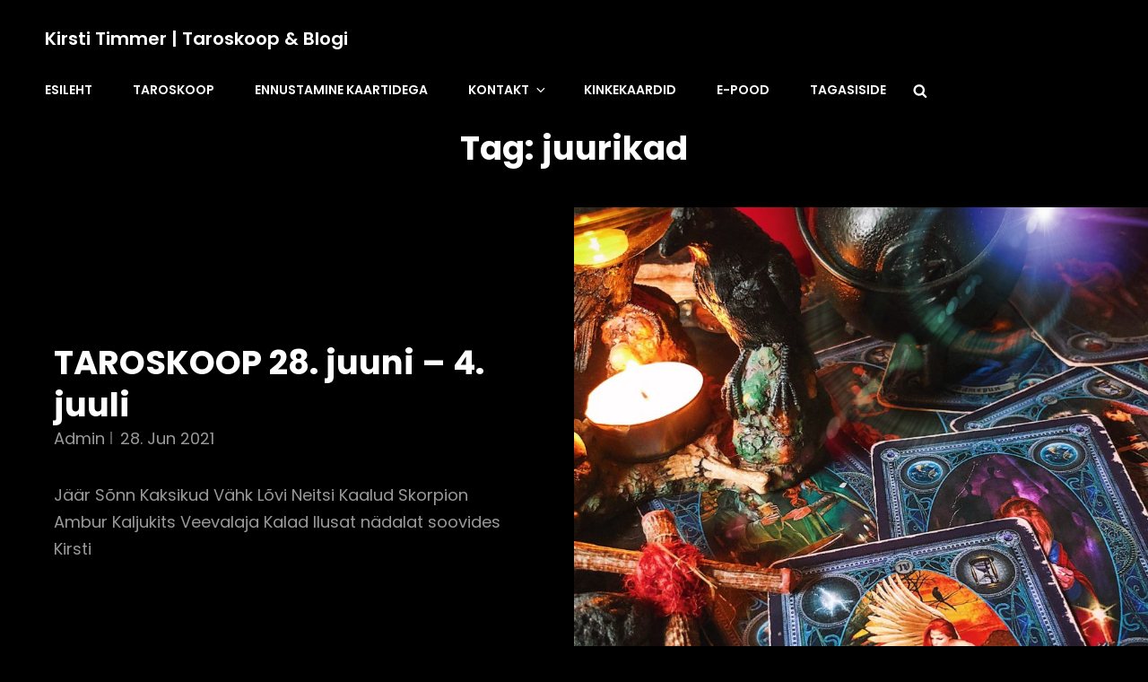

--- FILE ---
content_type: text/html; charset=UTF-8
request_url: https://kirstitimmer.ee/tag/juurikad/
body_size: 33948
content:
<!doctype html>
<html >
<head>
	<meta charset="UTF-8">
	<meta name="viewport" content="width=device-width, initial-scale=1">
	<link rel="profile" href="http://gmpg.org/xfn/11">
	<script>(function(html){html.className = html.className.replace(/\bno-js\b/,'js')})(document.documentElement);</script>
<title>juurikad &#8211; Kirsti Timmer | taroskoop &amp; blogi</title>
<meta name='robots' content='max-image-preview:large' />
<link rel='dns-prefetch' href='//stats.wp.com' />
<link rel='dns-prefetch' href='//v0.wordpress.com' />
<link rel="alternate" type="application/rss+xml" title="Kirsti Timmer | taroskoop &amp; blogi &raquo; Feed" href="https://kirstitimmer.ee/feed/" />
<link rel="alternate" type="application/rss+xml" title="Kirsti Timmer | taroskoop &amp; blogi &raquo; Comments Feed" href="https://kirstitimmer.ee/comments/feed/" />
<link rel="alternate" type="application/rss+xml" title="Kirsti Timmer | taroskoop &amp; blogi &raquo; juurikad Tag Feed" href="https://kirstitimmer.ee/tag/juurikad/feed/" />
<style id='wp-img-auto-sizes-contain-inline-css' type='text/css'>
img:is([sizes=auto i],[sizes^="auto," i]){contain-intrinsic-size:3000px 1500px}
/*# sourceURL=wp-img-auto-sizes-contain-inline-css */
</style>
<style id='wp-emoji-styles-inline-css' type='text/css'>

	img.wp-smiley, img.emoji {
		display: inline !important;
		border: none !important;
		box-shadow: none !important;
		height: 1em !important;
		width: 1em !important;
		margin: 0 0.07em !important;
		vertical-align: -0.1em !important;
		background: none !important;
		padding: 0 !important;
	}
/*# sourceURL=wp-emoji-styles-inline-css */
</style>
<style id='wp-block-library-inline-css' type='text/css'>
:root{--wp-block-synced-color:#7a00df;--wp-block-synced-color--rgb:122,0,223;--wp-bound-block-color:var(--wp-block-synced-color);--wp-editor-canvas-background:#ddd;--wp-admin-theme-color:#007cba;--wp-admin-theme-color--rgb:0,124,186;--wp-admin-theme-color-darker-10:#006ba1;--wp-admin-theme-color-darker-10--rgb:0,107,160.5;--wp-admin-theme-color-darker-20:#005a87;--wp-admin-theme-color-darker-20--rgb:0,90,135;--wp-admin-border-width-focus:2px}@media (min-resolution:192dpi){:root{--wp-admin-border-width-focus:1.5px}}.wp-element-button{cursor:pointer}:root .has-very-light-gray-background-color{background-color:#eee}:root .has-very-dark-gray-background-color{background-color:#313131}:root .has-very-light-gray-color{color:#eee}:root .has-very-dark-gray-color{color:#313131}:root .has-vivid-green-cyan-to-vivid-cyan-blue-gradient-background{background:linear-gradient(135deg,#00d084,#0693e3)}:root .has-purple-crush-gradient-background{background:linear-gradient(135deg,#34e2e4,#4721fb 50%,#ab1dfe)}:root .has-hazy-dawn-gradient-background{background:linear-gradient(135deg,#faaca8,#dad0ec)}:root .has-subdued-olive-gradient-background{background:linear-gradient(135deg,#fafae1,#67a671)}:root .has-atomic-cream-gradient-background{background:linear-gradient(135deg,#fdd79a,#004a59)}:root .has-nightshade-gradient-background{background:linear-gradient(135deg,#330968,#31cdcf)}:root .has-midnight-gradient-background{background:linear-gradient(135deg,#020381,#2874fc)}:root{--wp--preset--font-size--normal:16px;--wp--preset--font-size--huge:42px}.has-regular-font-size{font-size:1em}.has-larger-font-size{font-size:2.625em}.has-normal-font-size{font-size:var(--wp--preset--font-size--normal)}.has-huge-font-size{font-size:var(--wp--preset--font-size--huge)}.has-text-align-center{text-align:center}.has-text-align-left{text-align:left}.has-text-align-right{text-align:right}.has-fit-text{white-space:nowrap!important}#end-resizable-editor-section{display:none}.aligncenter{clear:both}.items-justified-left{justify-content:flex-start}.items-justified-center{justify-content:center}.items-justified-right{justify-content:flex-end}.items-justified-space-between{justify-content:space-between}.screen-reader-text{border:0;clip-path:inset(50%);height:1px;margin:-1px;overflow:hidden;padding:0;position:absolute;width:1px;word-wrap:normal!important}.screen-reader-text:focus{background-color:#ddd;clip-path:none;color:#444;display:block;font-size:1em;height:auto;left:5px;line-height:normal;padding:15px 23px 14px;text-decoration:none;top:5px;width:auto;z-index:100000}html :where(.has-border-color){border-style:solid}html :where([style*=border-top-color]){border-top-style:solid}html :where([style*=border-right-color]){border-right-style:solid}html :where([style*=border-bottom-color]){border-bottom-style:solid}html :where([style*=border-left-color]){border-left-style:solid}html :where([style*=border-width]){border-style:solid}html :where([style*=border-top-width]){border-top-style:solid}html :where([style*=border-right-width]){border-right-style:solid}html :where([style*=border-bottom-width]){border-bottom-style:solid}html :where([style*=border-left-width]){border-left-style:solid}html :where(img[class*=wp-image-]){height:auto;max-width:100%}:where(figure){margin:0 0 1em}html :where(.is-position-sticky){--wp-admin--admin-bar--position-offset:var(--wp-admin--admin-bar--height,0px)}@media screen and (max-width:600px){html :where(.is-position-sticky){--wp-admin--admin-bar--position-offset:0px}}

/*# sourceURL=wp-block-library-inline-css */
</style><style id='global-styles-inline-css' type='text/css'>
:root{--wp--preset--aspect-ratio--square: 1;--wp--preset--aspect-ratio--4-3: 4/3;--wp--preset--aspect-ratio--3-4: 3/4;--wp--preset--aspect-ratio--3-2: 3/2;--wp--preset--aspect-ratio--2-3: 2/3;--wp--preset--aspect-ratio--16-9: 16/9;--wp--preset--aspect-ratio--9-16: 9/16;--wp--preset--color--black: #000000;--wp--preset--color--cyan-bluish-gray: #abb8c3;--wp--preset--color--white: #ffffff;--wp--preset--color--pale-pink: #f78da7;--wp--preset--color--vivid-red: #cf2e2e;--wp--preset--color--luminous-vivid-orange: #ff6900;--wp--preset--color--luminous-vivid-amber: #fcb900;--wp--preset--color--light-green-cyan: #7bdcb5;--wp--preset--color--vivid-green-cyan: #00d084;--wp--preset--color--pale-cyan-blue: #8ed1fc;--wp--preset--color--vivid-cyan-blue: #0693e3;--wp--preset--color--vivid-purple: #9b51e0;--wp--preset--color--eighty-black: #151515;--wp--preset--color--sixty-five-black: #151515;--wp--preset--color--gray: #444444;--wp--preset--color--medium-gray: #7b7b7b;--wp--preset--color--light-gray: #f8f8f8;--wp--preset--color--dark-yellow: #ffa751;--wp--preset--color--yellow: #f9a926;--wp--preset--gradient--vivid-cyan-blue-to-vivid-purple: linear-gradient(135deg,rgb(6,147,227) 0%,rgb(155,81,224) 100%);--wp--preset--gradient--light-green-cyan-to-vivid-green-cyan: linear-gradient(135deg,rgb(122,220,180) 0%,rgb(0,208,130) 100%);--wp--preset--gradient--luminous-vivid-amber-to-luminous-vivid-orange: linear-gradient(135deg,rgb(252,185,0) 0%,rgb(255,105,0) 100%);--wp--preset--gradient--luminous-vivid-orange-to-vivid-red: linear-gradient(135deg,rgb(255,105,0) 0%,rgb(207,46,46) 100%);--wp--preset--gradient--very-light-gray-to-cyan-bluish-gray: linear-gradient(135deg,rgb(238,238,238) 0%,rgb(169,184,195) 100%);--wp--preset--gradient--cool-to-warm-spectrum: linear-gradient(135deg,rgb(74,234,220) 0%,rgb(151,120,209) 20%,rgb(207,42,186) 40%,rgb(238,44,130) 60%,rgb(251,105,98) 80%,rgb(254,248,76) 100%);--wp--preset--gradient--blush-light-purple: linear-gradient(135deg,rgb(255,206,236) 0%,rgb(152,150,240) 100%);--wp--preset--gradient--blush-bordeaux: linear-gradient(135deg,rgb(254,205,165) 0%,rgb(254,45,45) 50%,rgb(107,0,62) 100%);--wp--preset--gradient--luminous-dusk: linear-gradient(135deg,rgb(255,203,112) 0%,rgb(199,81,192) 50%,rgb(65,88,208) 100%);--wp--preset--gradient--pale-ocean: linear-gradient(135deg,rgb(255,245,203) 0%,rgb(182,227,212) 50%,rgb(51,167,181) 100%);--wp--preset--gradient--electric-grass: linear-gradient(135deg,rgb(202,248,128) 0%,rgb(113,206,126) 100%);--wp--preset--gradient--midnight: linear-gradient(135deg,rgb(2,3,129) 0%,rgb(40,116,252) 100%);--wp--preset--font-size--small: 13px;--wp--preset--font-size--medium: 20px;--wp--preset--font-size--large: 42px;--wp--preset--font-size--x-large: 42px;--wp--preset--font-size--normal: 18px;--wp--preset--font-size--huge: 56px;--wp--preset--spacing--20: 0.44rem;--wp--preset--spacing--30: 0.67rem;--wp--preset--spacing--40: 1rem;--wp--preset--spacing--50: 1.5rem;--wp--preset--spacing--60: 2.25rem;--wp--preset--spacing--70: 3.38rem;--wp--preset--spacing--80: 5.06rem;--wp--preset--shadow--natural: 6px 6px 9px rgba(0, 0, 0, 0.2);--wp--preset--shadow--deep: 12px 12px 50px rgba(0, 0, 0, 0.4);--wp--preset--shadow--sharp: 6px 6px 0px rgba(0, 0, 0, 0.2);--wp--preset--shadow--outlined: 6px 6px 0px -3px rgb(255, 255, 255), 6px 6px rgb(0, 0, 0);--wp--preset--shadow--crisp: 6px 6px 0px rgb(0, 0, 0);}:where(.is-layout-flex){gap: 0.5em;}:where(.is-layout-grid){gap: 0.5em;}body .is-layout-flex{display: flex;}.is-layout-flex{flex-wrap: wrap;align-items: center;}.is-layout-flex > :is(*, div){margin: 0;}body .is-layout-grid{display: grid;}.is-layout-grid > :is(*, div){margin: 0;}:where(.wp-block-columns.is-layout-flex){gap: 2em;}:where(.wp-block-columns.is-layout-grid){gap: 2em;}:where(.wp-block-post-template.is-layout-flex){gap: 1.25em;}:where(.wp-block-post-template.is-layout-grid){gap: 1.25em;}.has-black-color{color: var(--wp--preset--color--black) !important;}.has-cyan-bluish-gray-color{color: var(--wp--preset--color--cyan-bluish-gray) !important;}.has-white-color{color: var(--wp--preset--color--white) !important;}.has-pale-pink-color{color: var(--wp--preset--color--pale-pink) !important;}.has-vivid-red-color{color: var(--wp--preset--color--vivid-red) !important;}.has-luminous-vivid-orange-color{color: var(--wp--preset--color--luminous-vivid-orange) !important;}.has-luminous-vivid-amber-color{color: var(--wp--preset--color--luminous-vivid-amber) !important;}.has-light-green-cyan-color{color: var(--wp--preset--color--light-green-cyan) !important;}.has-vivid-green-cyan-color{color: var(--wp--preset--color--vivid-green-cyan) !important;}.has-pale-cyan-blue-color{color: var(--wp--preset--color--pale-cyan-blue) !important;}.has-vivid-cyan-blue-color{color: var(--wp--preset--color--vivid-cyan-blue) !important;}.has-vivid-purple-color{color: var(--wp--preset--color--vivid-purple) !important;}.has-black-background-color{background-color: var(--wp--preset--color--black) !important;}.has-cyan-bluish-gray-background-color{background-color: var(--wp--preset--color--cyan-bluish-gray) !important;}.has-white-background-color{background-color: var(--wp--preset--color--white) !important;}.has-pale-pink-background-color{background-color: var(--wp--preset--color--pale-pink) !important;}.has-vivid-red-background-color{background-color: var(--wp--preset--color--vivid-red) !important;}.has-luminous-vivid-orange-background-color{background-color: var(--wp--preset--color--luminous-vivid-orange) !important;}.has-luminous-vivid-amber-background-color{background-color: var(--wp--preset--color--luminous-vivid-amber) !important;}.has-light-green-cyan-background-color{background-color: var(--wp--preset--color--light-green-cyan) !important;}.has-vivid-green-cyan-background-color{background-color: var(--wp--preset--color--vivid-green-cyan) !important;}.has-pale-cyan-blue-background-color{background-color: var(--wp--preset--color--pale-cyan-blue) !important;}.has-vivid-cyan-blue-background-color{background-color: var(--wp--preset--color--vivid-cyan-blue) !important;}.has-vivid-purple-background-color{background-color: var(--wp--preset--color--vivid-purple) !important;}.has-black-border-color{border-color: var(--wp--preset--color--black) !important;}.has-cyan-bluish-gray-border-color{border-color: var(--wp--preset--color--cyan-bluish-gray) !important;}.has-white-border-color{border-color: var(--wp--preset--color--white) !important;}.has-pale-pink-border-color{border-color: var(--wp--preset--color--pale-pink) !important;}.has-vivid-red-border-color{border-color: var(--wp--preset--color--vivid-red) !important;}.has-luminous-vivid-orange-border-color{border-color: var(--wp--preset--color--luminous-vivid-orange) !important;}.has-luminous-vivid-amber-border-color{border-color: var(--wp--preset--color--luminous-vivid-amber) !important;}.has-light-green-cyan-border-color{border-color: var(--wp--preset--color--light-green-cyan) !important;}.has-vivid-green-cyan-border-color{border-color: var(--wp--preset--color--vivid-green-cyan) !important;}.has-pale-cyan-blue-border-color{border-color: var(--wp--preset--color--pale-cyan-blue) !important;}.has-vivid-cyan-blue-border-color{border-color: var(--wp--preset--color--vivid-cyan-blue) !important;}.has-vivid-purple-border-color{border-color: var(--wp--preset--color--vivid-purple) !important;}.has-vivid-cyan-blue-to-vivid-purple-gradient-background{background: var(--wp--preset--gradient--vivid-cyan-blue-to-vivid-purple) !important;}.has-light-green-cyan-to-vivid-green-cyan-gradient-background{background: var(--wp--preset--gradient--light-green-cyan-to-vivid-green-cyan) !important;}.has-luminous-vivid-amber-to-luminous-vivid-orange-gradient-background{background: var(--wp--preset--gradient--luminous-vivid-amber-to-luminous-vivid-orange) !important;}.has-luminous-vivid-orange-to-vivid-red-gradient-background{background: var(--wp--preset--gradient--luminous-vivid-orange-to-vivid-red) !important;}.has-very-light-gray-to-cyan-bluish-gray-gradient-background{background: var(--wp--preset--gradient--very-light-gray-to-cyan-bluish-gray) !important;}.has-cool-to-warm-spectrum-gradient-background{background: var(--wp--preset--gradient--cool-to-warm-spectrum) !important;}.has-blush-light-purple-gradient-background{background: var(--wp--preset--gradient--blush-light-purple) !important;}.has-blush-bordeaux-gradient-background{background: var(--wp--preset--gradient--blush-bordeaux) !important;}.has-luminous-dusk-gradient-background{background: var(--wp--preset--gradient--luminous-dusk) !important;}.has-pale-ocean-gradient-background{background: var(--wp--preset--gradient--pale-ocean) !important;}.has-electric-grass-gradient-background{background: var(--wp--preset--gradient--electric-grass) !important;}.has-midnight-gradient-background{background: var(--wp--preset--gradient--midnight) !important;}.has-small-font-size{font-size: var(--wp--preset--font-size--small) !important;}.has-medium-font-size{font-size: var(--wp--preset--font-size--medium) !important;}.has-large-font-size{font-size: var(--wp--preset--font-size--large) !important;}.has-x-large-font-size{font-size: var(--wp--preset--font-size--x-large) !important;}
/*# sourceURL=global-styles-inline-css */
</style>

<style id='classic-theme-styles-inline-css' type='text/css'>
/*! This file is auto-generated */
.wp-block-button__link{color:#fff;background-color:#32373c;border-radius:9999px;box-shadow:none;text-decoration:none;padding:calc(.667em + 2px) calc(1.333em + 2px);font-size:1.125em}.wp-block-file__button{background:#32373c;color:#fff;text-decoration:none}
/*# sourceURL=/wp-includes/css/classic-themes.min.css */
</style>
<link rel='stylesheet' id='catch-infinite-scroll-css' href='https://kirstitimmer.ee/wp-content/plugins/catch-infinite-scroll/public/css/catch-infinite-scroll-public.css?ver=2.0.8' type='text/css' media='all' />
<link rel='stylesheet' id='dashicons-css' href='https://kirstitimmer.ee/wp-includes/css/dashicons.min.css?ver=6.9' type='text/css' media='all' />
<link rel='stylesheet' id='catch-instagram-feed-gallery-widget-css' href='https://kirstitimmer.ee/wp-content/plugins/catch-instagram-feed-gallery-widget/public/css/catch-instagram-feed-gallery-widget-public.css?ver=2.2.1' type='text/css' media='all' />
<link rel='stylesheet' id='essential-widgets-css' href='https://kirstitimmer.ee/wp-content/plugins/essential-widgets/public/css/essential-widgets-public.css?ver=2.3' type='text/css' media='all' />
<link rel='stylesheet' id='to-top-css' href='https://kirstitimmer.ee/wp-content/plugins/to-top/public/css/to-top-public.css?ver=2.5.5' type='text/css' media='all' />
<link rel='stylesheet' id='photofocus-style-css' href='https://kirstitimmer.ee/wp-content/themes/photofocus/style.css?ver=20241107-123655' type='text/css' media='all' />
<link rel='stylesheet' id='businessfocus-style-css' href='https://kirstitimmer.ee/wp-content/themes/businessfocus/style.css?ver=20231221-84920' type='text/css' media='all' />
<link rel='stylesheet' id='photofocus-block-style-css' href='https://kirstitimmer.ee/wp-content/themes/photofocus/assets/css/blocks.css?ver=1.0' type='text/css' media='all' />
<link rel='stylesheet' id='businessfocus-block-style-css' href='https://kirstitimmer.ee/wp-content/themes/businessfocus/assets/css/child-blocks.css?ver=20231221-84920' type='text/css' media='all' />
<link rel='stylesheet' id='photofocus-fonts-css' href='https://kirstitimmer.ee/wp-content/fonts/d8fcd5b90b4aa1010720e38bb1ee2882.css' type='text/css' media='all' />
<script type="text/javascript" src="https://kirstitimmer.ee/wp-includes/js/jquery/jquery.min.js?ver=3.7.1" id="jquery-core-js"></script>
<script type="text/javascript" src="https://kirstitimmer.ee/wp-includes/js/jquery/jquery-migrate.min.js?ver=3.4.1" id="jquery-migrate-js"></script>
<script type="text/javascript" id="catch-infinite-scroll-js-extra">
/* <![CDATA[ */
var selector = {"jetpack_enabled":"1","image":"https://kirstitimmer.ee/wp-content/plugins/catch-infinite-scroll/image/loader.gif","load_more_text":"Load More","finish_text":"No more items to display","event":"click","navigationSelector":"nav.navigation, nav#nav-below","nextSelector":"nav.navigation .nav-links a.next, nav.navigation .nav-links .nav-previous a, nav#nav-below .nav-previous a","contentSelector":"infinite-post-wrap","itemSelector":"article.status-publish","type":"post","theme":"businessfocus"};
//# sourceURL=catch-infinite-scroll-js-extra
/* ]]> */
</script>
<script type="text/javascript" src="https://kirstitimmer.ee/wp-content/plugins/catch-infinite-scroll/public/js/catch-infinite-scroll-public.js?ver=2.0.8" id="catch-infinite-scroll-js"></script>
<script type="text/javascript" src="https://kirstitimmer.ee/wp-content/plugins/catch-instagram-feed-gallery-widget/public/js/catch-instagram-feed-gallery-widget-public.js?ver=2.2.1" id="catch-instagram-feed-gallery-widget-js"></script>
<script type="text/javascript" src="https://kirstitimmer.ee/wp-content/plugins/essential-widgets/public/js/essential-widgets-public.js?ver=2.3" id="essential-widgets-js"></script>
<script type="text/javascript" id="to-top-js-extra">
/* <![CDATA[ */
var to_top_options = {"scroll_offset":"100","icon_opacity":"50","style":"icon","icon_type":"dashicons-arrow-up-alt2","icon_color":"#ffffff","icon_bg_color":"#000000","icon_size":"32","border_radius":"5","image":"https://kirstitimmer.ee/wp-content/plugins/to-top/admin/images/default.png","image_width":"65","image_alt":"","location":"bottom-right","margin_x":"20","margin_y":"20","show_on_admin":"0","enable_autohide":"0","autohide_time":"2","enable_hide_small_device":"0","small_device_max_width":"640","reset":"0"};
//# sourceURL=to-top-js-extra
/* ]]> */
</script>
<script async type="text/javascript" src="https://kirstitimmer.ee/wp-content/plugins/to-top/public/js/to-top-public.js?ver=2.5.5" id="to-top-js"></script>
<link rel="https://api.w.org/" href="https://kirstitimmer.ee/wp-json/" /><link rel="alternate" title="JSON" type="application/json" href="https://kirstitimmer.ee/wp-json/wp/v2/tags/955" /><link rel="EditURI" type="application/rsd+xml" title="RSD" href="https://kirstitimmer.ee/xmlrpc.php?rsd" />
<meta name="generator" content="WordPress 6.9" />
	<style>img#wpstats{display:none}</style>
		<!-- Analytics by WP Statistics - https://wp-statistics.com -->
<link rel="icon" href="https://kirstitimmer.ee/wp-content/uploads/2018/07/cropped-kirsti_36-1-32x32.jpg" sizes="32x32" />
<link rel="icon" href="https://kirstitimmer.ee/wp-content/uploads/2018/07/cropped-kirsti_36-1-192x192.jpg" sizes="192x192" />
<link rel="apple-touch-icon" href="https://kirstitimmer.ee/wp-content/uploads/2018/07/cropped-kirsti_36-1-180x180.jpg" />
<meta name="msapplication-TileImage" content="https://kirstitimmer.ee/wp-content/uploads/2018/07/cropped-kirsti_36-1-270x270.jpg" />
		<style type="text/css" id="wp-custom-css">
			nav li a:hover {
	color: #0f8ef6 !important;
}

.single .site-main .post-thumbnail, .page .site-main .post-thumbnail {
	margin: 35px auto;
}		</style>
		</head>

<body class="archive tag tag-juurikad tag-955 wp-embed-responsive wp-theme-photofocus wp-child-theme-businessfocus hfeed fluid-layout navigation-default no-sidebar full-width-layout excerpt has-header-image color-scheme-corporate">


<div id="page" class="site">
	<a class="skip-link screen-reader-text" href="#content">Skip to content</a>

	<header id="masthead" class="site-header featured-image">
		<div class="site-header-main">
			<div class="wrapper">
				
<div class="site-branding">
	
	<div class="site-identity">
					<p class="site-title"><a href="https://kirstitimmer.ee/" rel="home">Kirsti Timmer | taroskoop &amp; blogi</a></p>
			</div><!-- .site-branding-text-->
</div><!-- .site-branding -->

					<div id="site-header-menu" class="site-header-menu">
		<div id="primary-menu-wrapper" class="menu-wrapper">
			<div class="menu-toggle-wrapper">
				<button id="menu-toggle"  class="menu-toggle" aria-controls="top-menu" aria-expanded="false"><svg class="icon icon-bars" aria-hidden="true" role="img"> <use href="#icon-bars" xlink:href="#icon-bars"></use> </svg><svg class="icon icon-close" aria-hidden="true" role="img"> <use href="#icon-close" xlink:href="#icon-close"></use> </svg><span class="menu-label">Menu</span></button>
			</div><!-- .menu-toggle-wrapper -->

			<div class="menu-inside-wrapper">
				
					<nav id="site-navigation" class="main-navigation" role="navigation" aria-label="Primary Menu">
						<ul id="primary-menu" class="menu nav-menu"><li id="menu-item-99" class="menu-item menu-item-type-custom menu-item-object-custom menu-item-home menu-item-99"><a href="https://kirstitimmer.ee">ESILEHT</a></li>
<li id="menu-item-4587" class="menu-item menu-item-type-taxonomy menu-item-object-category menu-item-4587"><a href="https://kirstitimmer.ee/category/taroskoop-2025/">TAROSKOOP</a></li>
<li id="menu-item-97" class="menu-item menu-item-type-post_type menu-item-object-page menu-item-97"><a href="https://kirstitimmer.ee/ennustamine-kaartidega/">Ennustamine kaartidega</a></li>
<li id="menu-item-98" class="menu-item menu-item-type-post_type menu-item-object-page menu-item-has-children menu-item-98"><a href="https://kirstitimmer.ee/kontakt/">KONTAKT<svg class="icon icon-angle-down" aria-hidden="true" role="img"> <use href="#icon-angle-down" xlink:href="#icon-angle-down"></use> </svg></a>
<ul class="sub-menu">
	<li id="menu-item-2316" class="menu-item menu-item-type-post_type menu-item-object-page menu-item-2316"><a href="https://kirstitimmer.ee/kontakt/">Kirjuta mulle</a></li>
	<li id="menu-item-1865" class="menu-item menu-item-type-post_type menu-item-object-page menu-item-1865"><a href="https://kirstitimmer.ee/tasulise-sisu-tingimused/">Tasulise sisu tingimused</a></li>
</ul>
</li>
<li id="menu-item-1171" class="menu-item menu-item-type-post_type menu-item-object-post menu-item-1171"><a href="https://kirstitimmer.ee/kinkekaardid/">KINKEKAARDID</a></li>
<li id="menu-item-1410" class="menu-item menu-item-type-post_type menu-item-object-page menu-item-1410"><a href="https://pood.kirstitimmer.ee/">E-pood</a></li>
<li id="menu-item-1301" class="menu-item menu-item-type-post_type menu-item-object-page menu-item-1301"><a href="https://kirstitimmer.ee/tagasiside/">TAGASISIDE</a></li>
</ul>
				
					</nav><!-- .main-navigation -->

				<div class="mobile-social-search">

					<div class="search-container">
						

<form role="search" method="get" class="search-form" action="https://kirstitimmer.ee/">
	<label for="search-form-697411a582a33">
		<span class="screen-reader-text">Search for:</span>
		<input type="search" id="search-form-697411a582a33" class="search-field" placeholder="Search" value="" name="s" />
	</label>

	<button type="submit" class="search-submit"><svg class="icon icon-search" aria-hidden="true" role="img"> <use href="#icon-search" xlink:href="#icon-search"></use> </svg><span class="screen-reader-text">Search</span></button>
</form>
					</div>

					
				</div><!-- .mobile-social-search -->
			</div><!-- .menu-inside-wrapper -->
		</div><!-- #primary-menu-wrapper.menu-wrapper -->

		
		<div id="primary-search-wrapper" class="menu-wrapper">
			<div class="menu-toggle-wrapper">
				<button id="search-toggle" class="menu-toggle search-toggle"><svg class="icon icon-search" aria-hidden="true" role="img"> <use href="#icon-search" xlink:href="#icon-search"></use> </svg><svg class="icon icon-close" aria-hidden="true" role="img"> <use href="#icon-close" xlink:href="#icon-close"></use> </svg><span class="screen-reader-text">Search</span></button>
			</div><!-- .menu-toggle-wrapper -->

			<div class="menu-inside-wrapper">
				<div class="search-container">
					

<form role="search" method="get" class="search-form" action="https://kirstitimmer.ee/">
	<label for="search-form-697411a582a80">
		<span class="screen-reader-text">Search for:</span>
		<input type="search" id="search-form-697411a582a80" class="search-field" placeholder="Search" value="" name="s" />
	</label>

	<button type="submit" class="search-submit"><svg class="icon icon-search" aria-hidden="true" role="img"> <use href="#icon-search" xlink:href="#icon-search"></use> </svg><span class="screen-reader-text">Search</span></button>
</form>
				</div>
			</div><!-- .menu-inside-wrapper -->
		</div><!-- #social-search-wrapper.menu-wrapper -->
	</div><!-- .site-header-menu -->
			</div><!-- .wrapper -->
		</div><!-- .site-header-main -->
	</header><!-- #masthead -->

	
	




	<div id="content" class="site-content section">
		<div class="wrapper">

	<div id="primary" class="content-area">
		<main id="main" class="site-main">
			<div class="archive-posts-wrapper">
			
				<header class="page-header">
					<h2 class="page-title section-title">Tag: <span>juurikad</span></h2>
					<div class="section-description-wrapper section-subtitle">
											</div>
				</header><!-- .entry-header -->

							
				<div class="section-content-wrapper">
					<div id="infinite-post-wrap" class="archive-post-wrap grid">
						
<article id="post-1506" class="post-1506 post type-post status-publish format-standard has-post-thumbnail hentry category-taroskoop tag-12-aastat tag-12-kuud tag-aasta-horoskoop tag-aasta-maagia tag-aastavahetuseks-maagia tag-aastavahetusmaagia tag-abort tag-ambur tag-ammulett tag-ari-ei-suju tag-arkvelolek tag-armastuse-kutsumine tag-armastust tag-armumaagia tag-arst tag-blokk tag-depressioon tag-diivan tag-ei tag-ei-saa-liigutada tag-ei-suuda-otsustada tag-ei-suuda-teha-valikut tag-ei-suuda-valida tag-ekslevad-hinged tag-elu-mote tag-eluisu tag-eluisu-puudub tag-energeetiline-kaitsmine tag-energia tag-energiavampiir tag-enesetapp tag-eneseusk tag-ennustaja-kontakt tag-ennustus tag-ennustuse-hind tag-ennustuse-tasu tag-esimene-mote tag-esohull tag-folkloor tag-hadaldama tag-hadaldamine tag-haige tag-haigus tag-halastusseks tag-halb-uni tag-haletsus tag-hea-tuju tag-head-uut-aastat tag-heatahtlikkus tag-horoskoop tag-horoskoop2020 tag-ingver tag-isolatsioon tag-jaar tag-joud tag-juurikad tag-kaalud tag-kaardid tag-kaartidega-ennustamine tag-kahju tag-kahjutunne tag-kaitse tag-kaitsekivi tag-kaks-meest tag-kaks-naist tag-kaksikud tag-kaksteist-tahemarki tag-kalad tag-kaljukits tag-kannatamine tag-karantiin tag-kas-olete tag-kas-olete-kainud-ennustaja-juures tag-kas-peegel tag-kaua-see-kestab tag-kinnisvara-muuk tag-kinnisvara-ost tag-kirg tag-kirsti-timmer tag-kirsti-timmer-ennustab tag-kirsti-timmeri-blogi tag-kirsti-timmeri-horoskoop tag-kirsti-timmeri-koduleht tag-kirsti-timmeri-nadala-horoskoop tag-kirsti-timmeri-nadala-taroskoop tag-kirsti-timmeri-taroskoop tag-kirumine tag-kivi-kaitseb tag-klats tag-klatsh tag-koduvagivald tag-koige-tapsem-ennustus tag-konstellatsioon tag-korona tag-koroona tag-koroona-tunnused tag-kui-keegi-ei-osta-mu-korterit tag-kui-naed-unes tag-kui-on-vale-nimi tag-kuidas-kutsuda tag-kuidas-kutsuda-armastust tag-kuidas-kutsuda-oma-ellu-onne tag-kuidas-leida-armastus tag-kuidas-muua-kinnisvara tag-kuidas-oppida-kaarte-lugema tag-kuidas-puhastada-peeglit tag-kuidas-teenida tag-kuidas-teha-enesetappu tag-kuidas-tellida-armastust tag-kumba-meest tag-kurjast-vaimust-vaevatud tag-kutsu-ennustaja-peole tag-kuula-ennast tag-kuula-oma-sisemist-haalt tag-kuunal tag-kuuseis tag-kuuslauk tag-laen tag-laena-raha tag-lahisuhte-vagivald tag-laim tag-laisk tag-laps tag-laps-naeb-hingi tag-laps-naeb-kummitusi tag-laps-naeb-surnuid tag-laps-naeb-vaime tag-lapsed tag-lapsed-ja-vagivald tag-leek tag-loke tag-lovi tag-luupainaja tag-maagia tag-maagia-aastavahetuseks tag-maagiline-aeg tag-magades tag-magama tag-magic tag-meditsiin tag-mesi tag-mida-nadal-toob tag-mida-tahendab-kui-naed-unes tag-mida-teha-peegliga tag-mida-toob-aasta-2020 tag-mida-toob-uus-nadal tag-midagi-ei-suju tag-miks-raha tag-miks-raha-mind tag-milline-kivi tag-minu-nimi tag-mis-on-minu-elu-mote tag-moistatus tag-mottemaailm tag-nadala-ennustus tag-nadala-horoskoop tag-nadala-taroskoop tag-narvid tag-negatiivne tag-negatiivne-motlemine tag-negatiivse-energia-blokeerimine tag-negatiivsed-tunded tag-negatiivsus tag-negativism tag-neitsi tag-nimi tag-noiakool tag-noiavits tag-noid tag-noidumine tag-nou-kusida tag-nouanne tag-nutan tag-ohkimine tag-oonuks tag-oppimine tag-orjaaeg tag-otsin-armastust tag-otsin-elu-motet tag-otsustamine tag-paastulaager tag-paberraha tag-palo-santo tag-parim-ennustaja tag-peegel tag-peegelpilt tag-peeglimaagia tag-peks tag-peksab tag-peresusteem tag-perevagivald tag-poleb tag-politsei tag-pooluni tag-positiivne-motteviis tag-programmeerimine tag-psuhhiaater tag-psuhholoog tag-raamat tag-raha tag-raha-ei-ole tag-raha-kusimine tag-rahakott tag-rahamaagia tag-rahamagic tag-rahaonn tag-rahapuudus tag-rannakud tag-ravi tag-rituaal tag-rituaalide-tegemine tag-roheline-kuunal tag-rohkem-raha tag-saan-peksa tag-salvei tag-seljavalu tag-sidrun tag-sisemine-haal tag-skorpion tag-sobrad tag-soed tag-sonn tag-sonumid-surnutelt tag-soovid tag-soovin-ennustajat tag-soovitage tag-soovitage-kaardimoori tag-soovitage-kaardipanijat-tallinnas tag-soprus tag-stress tag-suhtekriis tag-sundimata-laps tag-sundimata-lapsed tag-surnu-unes tag-surnuaed tag-surnuaia-varav tag-surnute-maailm tag-susi tag-suurem-palk tag-suuremat-palka tag-tagaraakimine tag-tahan-raha tag-tahemargid tag-tahemark tag-taimetoitlus tag-taiskuu tag-taro tag-tarokaartidega-ennustamine tag-tasu tag-tasuta-lounad tag-tasuta-toojoud tag-teenistus tag-teispoolsus tag-teraapia tag-terapeut tag-tervis tag-timmer tag-timmer-ennustab tag-timmeri-blogi tag-timmeri-horoskoop tag-timmeri-kaardid tag-timmeri-koduleht tag-timmeri-kontakt tag-timmeri-nadala-horoskoop tag-timmeri-nadala-taroskoop tag-timmeri-taroskoop tag-tulejumal tag-tulekandja tag-tuleleegid tag-tuleleek tag-tulemaagia tag-tulerituaal tag-tulevik tag-tuli tag-tuli-soprade-vahel tag-tulle-vaatamine tag-turmaliin tag-unefaas tag-unenagu tag-unenagude-seletamine tag-unenaod tag-unenaoseletaja tag-uni tag-uus-aasta tag-uus-too tag-uusaastalubadus tag-uusaastasoovid tag-vagi tag-vahe-raha tag-vahk tag-vaike-palk tag-vaimne-otsimine tag-vaimsus tag-vajan-abi tag-valik-kahe-mehe-vahel tag-vana-peegel tag-varav tag-vasinud tag-vastused tag-vedelemine tag-viigi-viil-kangur tag-viirus tag-virisemine tag-volgu tag-volgu-elamine">
	<div class="post-wrapper hentry-inner">
		<div class="post-thumbnail" style="background-image: url( https://kirstitimmer.ee/wp-content/uploads/2019/06/0614882B-36FB-44C9-AB9D-B048A2133E61-1360x765.jpg )">
			<a class="cover-link" href="https://kirstitimmer.ee/taroskoop-28-juuni-4-juuli/" title="TAROSKOOP 28. juuni &#8211; 4. juuli">	
			</a>
		</div>

		<div class="entry-container">
			<header class="entry-header">
				
				<h2 class="entry-title"><a href="https://kirstitimmer.ee/taroskoop-28-juuni-4-juuli/" rel="bookmark">TAROSKOOP 28. juuni &#8211; 4. juuli</a></h2>
								<div class="entry-meta">
					<span class="byline"><span class="author vcard"><a class="url fn n" href="https://kirstitimmer.ee/author/admin/">admin</a></span></span>					<span class="posted-on"><a href="https://kirstitimmer.ee/taroskoop-28-juuni-4-juuli/" rel="bookmark"><time class="entry-date published updated" datetime="2021-06-28T06:48:05+00:00">28. Jun 2021</time></a></span>				</div><!-- .entry-meta -->
								
			</header><!-- .entry-header -->

			<div class="entry-summary">
				<p>Jäär Sõnn Kaksikud Vähk Lõvi Neitsi Kaalud Skorpion Ambur Kaljukits Veevalaja Kalad Ilusat nädalat soovides Kirsti</p>
			</div><!-- .entry-summary -->
		</div><!-- .entry-container -->
	</div><!-- .hentry-inner -->
</article><!-- #post-1506 -->

<article id="post-1494" class="post-1494 post type-post status-publish format-standard has-post-thumbnail hentry category-taroskoop tag-12-aastat tag-12-kuud tag-aasta-horoskoop tag-aasta-maagia tag-aastavahetuseks-maagia tag-aastavahetusmaagia tag-abort tag-ambur tag-ammulett tag-ari-ei-suju tag-arkvelolek tag-armastuse-kutsumine tag-armastust tag-armumaagia tag-arst tag-blokk tag-depressioon tag-diivan tag-ei tag-ei-saa-liigutada tag-ei-suuda-otsustada tag-ei-suuda-teha-valikut tag-ei-suuda-valida tag-ekslevad-hinged tag-elu-mote tag-eluisu tag-eluisu-puudub tag-energeetiline-kaitsmine tag-energia tag-energiavampiir tag-enesetapp tag-eneseusk tag-ennustaja-kontakt tag-ennustus tag-ennustuse-hind tag-ennustuse-tasu tag-esimene-mote tag-esohull tag-folkloor tag-hadaldama tag-hadaldamine tag-haige tag-haigus tag-halastusseks tag-halb-uni tag-haletsus tag-hea-tuju tag-head-uut-aastat tag-heatahtlikkus tag-horoskoop tag-horoskoop2020 tag-ingver tag-isolatsioon tag-jaar tag-joud tag-juurikad tag-kaalud tag-kaardid tag-kaartidega-ennustamine tag-kahju tag-kahjutunne tag-kaitse tag-kaitsekivi tag-kaks-meest tag-kaks-naist tag-kaksikud tag-kaksteist-tahemarki tag-kalad tag-kaljukits tag-kannatamine tag-karantiin tag-kas-olete tag-kas-olete-kainud-ennustaja-juures tag-kas-peegel tag-kaua-see-kestab tag-kinnisvara-muuk tag-kinnisvara-ost tag-kirg tag-kirsti-timmer tag-kirsti-timmer-ennustab tag-kirsti-timmeri-blogi tag-kirsti-timmeri-horoskoop tag-kirsti-timmeri-koduleht tag-kirsti-timmeri-nadala-horoskoop tag-kirsti-timmeri-nadala-taroskoop tag-kirsti-timmeri-taroskoop tag-kirumine tag-kivi-kaitseb tag-klats tag-klatsh tag-koduvagivald tag-koige-tapsem-ennustus tag-konstellatsioon tag-korona tag-koroona tag-koroona-tunnused tag-kui-keegi-ei-osta-mu-korterit tag-kui-naed-unes tag-kui-on-vale-nimi tag-kuidas-kutsuda tag-kuidas-kutsuda-armastust tag-kuidas-kutsuda-oma-ellu-onne tag-kuidas-leida-armastus tag-kuidas-muua-kinnisvara tag-kuidas-oppida-kaarte-lugema tag-kuidas-puhastada-peeglit tag-kuidas-teenida tag-kuidas-teha-enesetappu tag-kuidas-tellida-armastust tag-kumba-meest tag-kurjast-vaimust-vaevatud tag-kutsu-ennustaja-peole tag-kuula-ennast tag-kuula-oma-sisemist-haalt tag-kuunal tag-kuuseis tag-kuuslauk tag-laen tag-laena-raha tag-lahisuhte-vagivald tag-laim tag-laisk tag-laps tag-laps-naeb-hingi tag-laps-naeb-kummitusi tag-laps-naeb-surnuid tag-laps-naeb-vaime tag-lapsed tag-lapsed-ja-vagivald tag-leek tag-loke tag-lovi tag-luupainaja tag-maagia tag-maagia-aastavahetuseks tag-maagiline-aeg tag-magades tag-magama tag-magic tag-meditsiin tag-mesi tag-mida-nadal-toob tag-mida-tahendab-kui-naed-unes tag-mida-teha-peegliga tag-mida-toob-aasta-2020 tag-mida-toob-uus-nadal tag-midagi-ei-suju tag-miks-raha tag-miks-raha-mind tag-milline-kivi tag-minu-nimi tag-mis-on-minu-elu-mote tag-moistatus tag-mottemaailm tag-nadala-ennustus tag-nadala-horoskoop tag-nadala-taroskoop tag-narvid tag-negatiivne tag-negatiivne-motlemine tag-negatiivse-energia-blokeerimine tag-negatiivsed-tunded tag-negatiivsus tag-negativism tag-neitsi tag-nimi tag-noiakool tag-noiavits tag-noid tag-noidumine tag-nou-kusida tag-nouanne tag-nutan tag-ohkimine tag-oonuks tag-oppimine tag-orjaaeg tag-otsin-armastust tag-otsin-elu-motet tag-otsustamine tag-paastulaager tag-paberraha tag-palo-santo tag-parim-ennustaja tag-peegel tag-peegelpilt tag-peeglimaagia tag-peks tag-peksab tag-peresusteem tag-perevagivald tag-poleb tag-politsei tag-pooluni tag-positiivne-motteviis tag-programmeerimine tag-psuhhiaater tag-psuhholoog tag-raamat tag-raha tag-raha-ei-ole tag-raha-kusimine tag-rahakott tag-rahamaagia tag-rahamagic tag-rahaonn tag-rahapuudus tag-rannakud tag-ravi tag-rituaal tag-rituaalide-tegemine tag-roheline-kuunal tag-rohkem-raha tag-saan-peksa tag-salvei tag-seljavalu tag-sidrun tag-sisemine-haal tag-skorpion tag-sobrad tag-soed tag-sonn tag-sonumid-surnutelt tag-soovid tag-soovin-ennustajat tag-soovitage tag-soovitage-kaardimoori tag-soovitage-kaardipanijat-tallinnas tag-soprus tag-stress tag-suhtekriis tag-sundimata-laps tag-sundimata-lapsed tag-surnu-unes tag-surnuaed tag-surnuaia-varav tag-surnute-maailm tag-susi tag-suurem-palk tag-suuremat-palka tag-tagaraakimine tag-tahan-raha tag-tahemargid tag-tahemark tag-taimetoitlus tag-taiskuu tag-taro tag-tarokaartidega-ennustamine tag-tasu tag-tasuta-lounad tag-tasuta-toojoud tag-teenistus tag-teispoolsus tag-teraapia tag-terapeut tag-tervis tag-timmer tag-timmer-ennustab tag-timmeri-blogi tag-timmeri-horoskoop tag-timmeri-kaardid tag-timmeri-koduleht tag-timmeri-kontakt tag-timmeri-nadala-horoskoop tag-timmeri-nadala-taroskoop tag-timmeri-taroskoop tag-tulejumal tag-tulekandja tag-tuleleegid tag-tuleleek tag-tulemaagia tag-tulerituaal tag-tulevik tag-tuli tag-tuli-soprade-vahel tag-tulle-vaatamine tag-turmaliin tag-unefaas tag-unenagu tag-unenagude-seletamine tag-unenaod tag-unenaoseletaja tag-uni tag-uus-aasta tag-uus-too tag-uusaastalubadus tag-uusaastasoovid tag-vagi tag-vahe-raha tag-vahk tag-vaike-palk tag-vaimne-otsimine tag-vaimsus tag-vajan-abi tag-valik-kahe-mehe-vahel tag-vana-peegel tag-varav tag-vasinud tag-vastused tag-vedelemine tag-viigi-viil-kangur tag-viirus tag-virisemine tag-volgu tag-volgu-elamine">
	<div class="post-wrapper hentry-inner">
		<div class="post-thumbnail" style="background-image: url( https://kirstitimmer.ee/wp-content/uploads/2019/06/0614882B-36FB-44C9-AB9D-B048A2133E61-1360x765.jpg )">
			<a class="cover-link" href="https://kirstitimmer.ee/taroskoop-21-27-juuli/" title="TAROSKOOP 21. &#8211; 27. juuni">	
			</a>
		</div>

		<div class="entry-container">
			<header class="entry-header">
				
				<h2 class="entry-title"><a href="https://kirstitimmer.ee/taroskoop-21-27-juuli/" rel="bookmark">TAROSKOOP 21. &#8211; 27. juuni</a></h2>
								<div class="entry-meta">
					<span class="byline"><span class="author vcard"><a class="url fn n" href="https://kirstitimmer.ee/author/admin/">admin</a></span></span>					<span class="posted-on"><a href="https://kirstitimmer.ee/taroskoop-21-27-juuli/" rel="bookmark"><time class="entry-date published" datetime="2021-06-21T05:47:57+00:00">21. Jun 2021</time><time class="updated" datetime="2021-06-21T08:22:17+00:00">21. Jun 2021</time></a></span>				</div><!-- .entry-meta -->
								
			</header><!-- .entry-header -->

			<div class="entry-summary">
				<p>Jäär Sõnn Kaksikud Vähk Lõvi Neitsi Kaalud Skorpion Ambur Kaljukits Veevalaja Kalad Maagilist nädalat soovides Kirsti</p>
			</div><!-- .entry-summary -->
		</div><!-- .entry-container -->
	</div><!-- .hentry-inner -->
</article><!-- #post-1494 -->

<article id="post-1490" class="post-1490 post type-post status-publish format-standard has-post-thumbnail hentry category-taroskoop tag-12-aastat tag-12-kuud tag-aasta-horoskoop tag-aasta-maagia tag-aastavahetuseks-maagia tag-aastavahetusmaagia tag-abort tag-ambur tag-ammulett tag-ari-ei-suju tag-arkvelolek tag-armastuse-kutsumine tag-armastust tag-armumaagia tag-arst tag-blokk tag-depressioon tag-diivan tag-ei tag-ei-saa-liigutada tag-ei-suuda-otsustada tag-ei-suuda-teha-valikut tag-ei-suuda-valida tag-ekslevad-hinged tag-elu-mote tag-eluisu tag-eluisu-puudub tag-energeetiline-kaitsmine tag-energia tag-energiavampiir tag-enesetapp tag-eneseusk tag-ennustaja-kontakt tag-ennustus tag-ennustuse-hind tag-ennustuse-tasu tag-esimene-mote tag-esohull tag-folkloor tag-hadaldama tag-hadaldamine tag-haige tag-haigus tag-halastusseks tag-halb-uni tag-haletsus tag-hea-tuju tag-head-uut-aastat tag-heatahtlikkus tag-horoskoop tag-horoskoop2020 tag-ingver tag-isolatsioon tag-jaar tag-joud tag-juurikad tag-kaalud tag-kaardid tag-kaartidega-ennustamine tag-kahju tag-kahjutunne tag-kaitse tag-kaitsekivi tag-kaks-meest tag-kaks-naist tag-kaksikud tag-kaksteist-tahemarki tag-kalad tag-kaljukits tag-kannatamine tag-karantiin tag-kas-olete tag-kas-olete-kainud-ennustaja-juures tag-kas-peegel tag-kaua-see-kestab tag-kinnisvara-muuk tag-kinnisvara-ost tag-kirg tag-kirsti-timmer tag-kirsti-timmer-ennustab tag-kirsti-timmeri-blogi tag-kirsti-timmeri-horoskoop tag-kirsti-timmeri-koduleht tag-kirsti-timmeri-nadala-horoskoop tag-kirsti-timmeri-nadala-taroskoop tag-kirsti-timmeri-taroskoop tag-kirumine tag-kivi-kaitseb tag-klats tag-klatsh tag-koduvagivald tag-koige-tapsem-ennustus tag-konstellatsioon tag-korona tag-koroona tag-koroona-tunnused tag-kui-keegi-ei-osta-mu-korterit tag-kui-naed-unes tag-kui-on-vale-nimi tag-kuidas-kutsuda tag-kuidas-kutsuda-armastust tag-kuidas-kutsuda-oma-ellu-onne tag-kuidas-leida-armastus tag-kuidas-muua-kinnisvara tag-kuidas-oppida-kaarte-lugema tag-kuidas-puhastada-peeglit tag-kuidas-teenida tag-kuidas-teha-enesetappu tag-kuidas-tellida-armastust tag-kumba-meest tag-kurjast-vaimust-vaevatud tag-kutsu-ennustaja-peole tag-kuula-ennast tag-kuula-oma-sisemist-haalt tag-kuunal tag-kuuseis tag-kuuslauk tag-laen tag-laena-raha tag-lahisuhte-vagivald tag-laim tag-laisk tag-laps tag-laps-naeb-hingi tag-laps-naeb-kummitusi tag-laps-naeb-surnuid tag-laps-naeb-vaime tag-lapsed tag-lapsed-ja-vagivald tag-leek tag-loke tag-lovi tag-luupainaja tag-maagia tag-maagia-aastavahetuseks tag-maagiline-aeg tag-magades tag-magama tag-magic tag-meditsiin tag-mesi tag-mida-nadal-toob tag-mida-tahendab-kui-naed-unes tag-mida-teha-peegliga tag-mida-toob-aasta-2020 tag-mida-toob-uus-nadal tag-midagi-ei-suju tag-miks-raha tag-miks-raha-mind tag-milline-kivi tag-minu-nimi tag-mis-on-minu-elu-mote tag-moistatus tag-mottemaailm tag-nadala-ennustus tag-nadala-horoskoop tag-nadala-taroskoop tag-narvid tag-negatiivne tag-negatiivne-motlemine tag-negatiivse-energia-blokeerimine tag-negatiivsed-tunded tag-negatiivsus tag-negativism tag-neitsi tag-nimi tag-noiakool tag-noiavits tag-noid tag-noidumine tag-nou-kusida tag-nouanne tag-nutan tag-ohkimine tag-oonuks tag-oppimine tag-orjaaeg tag-otsin-armastust tag-otsin-elu-motet tag-otsustamine tag-paastulaager tag-paberraha tag-palo-santo tag-parim-ennustaja tag-peegel tag-peegelpilt tag-peeglimaagia tag-peks tag-peksab tag-peresusteem tag-perevagivald tag-poleb tag-politsei tag-pooluni tag-positiivne-motteviis tag-programmeerimine tag-psuhhiaater tag-psuhholoog tag-raamat tag-raha tag-raha-ei-ole tag-raha-kusimine tag-rahakott tag-rahamaagia tag-rahamagic tag-rahaonn tag-rahapuudus tag-rannakud tag-ravi tag-rituaal tag-rituaalide-tegemine tag-roheline-kuunal tag-rohkem-raha tag-saan-peksa tag-salvei tag-seljavalu tag-sidrun tag-sisemine-haal tag-skorpion tag-sobrad tag-soed tag-sonn tag-sonumid-surnutelt tag-soovid tag-soovin-ennustajat tag-soovitage tag-soovitage-kaardimoori tag-soovitage-kaardipanijat-tallinnas tag-soprus tag-stress tag-suhtekriis tag-sundimata-laps tag-sundimata-lapsed tag-surnu-unes tag-surnuaed tag-surnuaia-varav tag-surnute-maailm tag-susi tag-suurem-palk tag-suuremat-palka tag-tagaraakimine tag-tahan-raha tag-tahemargid tag-tahemark tag-taimetoitlus tag-taiskuu tag-taro tag-tarokaartidega-ennustamine tag-tasu tag-tasuta-lounad tag-tasuta-toojoud tag-teenistus tag-teispoolsus tag-teraapia tag-terapeut tag-tervis tag-timmer tag-timmer-ennustab tag-timmeri-blogi tag-timmeri-horoskoop tag-timmeri-kaardid tag-timmeri-koduleht tag-timmeri-kontakt tag-timmeri-nadala-horoskoop tag-timmeri-nadala-taroskoop tag-timmeri-taroskoop tag-tulejumal tag-tulekandja tag-tuleleegid tag-tuleleek tag-tulemaagia tag-tulerituaal tag-tulevik tag-tuli tag-tuli-soprade-vahel tag-tulle-vaatamine tag-turmaliin tag-unefaas tag-unenagu tag-unenagude-seletamine tag-unenaod tag-unenaoseletaja tag-uni tag-uus-aasta tag-uus-too tag-uusaastalubadus tag-uusaastasoovid tag-vagi tag-vahe-raha tag-vahk tag-vaike-palk tag-vaimne-otsimine tag-vaimsus tag-vajan-abi tag-valik-kahe-mehe-vahel tag-vana-peegel tag-varav tag-vasinud tag-vastused tag-vedelemine tag-viigi-viil-kangur tag-viirus tag-virisemine tag-volgu tag-volgu-elamine">
	<div class="post-wrapper hentry-inner">
		<div class="post-thumbnail" style="background-image: url( https://kirstitimmer.ee/wp-content/uploads/2019/06/0614882B-36FB-44C9-AB9D-B048A2133E61-1360x765.jpg )">
			<a class="cover-link" href="https://kirstitimmer.ee/taroskoop-14-20-juuni/" title="TAROSKOOP 14. &#8211; 20. juuni">	
			</a>
		</div>

		<div class="entry-container">
			<header class="entry-header">
				
				<h2 class="entry-title"><a href="https://kirstitimmer.ee/taroskoop-14-20-juuni/" rel="bookmark">TAROSKOOP 14. &#8211; 20. juuni</a></h2>
								<div class="entry-meta">
					<span class="byline"><span class="author vcard"><a class="url fn n" href="https://kirstitimmer.ee/author/admin/">admin</a></span></span>					<span class="posted-on"><a href="https://kirstitimmer.ee/taroskoop-14-20-juuni/" rel="bookmark"><time class="entry-date published updated" datetime="2021-06-14T06:17:37+00:00">14. Jun 2021</time></a></span>				</div><!-- .entry-meta -->
								
			</header><!-- .entry-header -->

			<div class="entry-summary">
				<p>Jäär Sõnn Kaksikud Vähk Lõvi Neitsi Kaalud Skorpion Ambur Kaljukits Veevalaja Kalad Ilusat nädalat soovides Kirsti</p>
			</div><!-- .entry-summary -->
		</div><!-- .entry-container -->
	</div><!-- .hentry-inner -->
</article><!-- #post-1490 -->

<article id="post-1468" class="post-1468 post type-post status-publish format-standard has-post-thumbnail hentry category-taroskoop tag-12-aastat tag-12-kuud tag-aasta-horoskoop tag-aasta-maagia tag-aastavahetuseks-maagia tag-aastavahetusmaagia tag-abort tag-ambur tag-ammulett tag-ari-ei-suju tag-arkvelolek tag-armastuse-kutsumine tag-armastust tag-armumaagia tag-arst tag-blokk tag-depressioon tag-diivan tag-ei tag-ei-saa-liigutada tag-ei-suuda-otsustada tag-ei-suuda-teha-valikut tag-ei-suuda-valida tag-ekslevad-hinged tag-elu-mote tag-eluisu tag-eluisu-puudub tag-energeetiline-kaitsmine tag-energia tag-energiavampiir tag-enesetapp tag-eneseusk tag-ennustaja-kontakt tag-ennustus tag-ennustuse-hind tag-ennustuse-tasu tag-esimene-mote tag-esohull tag-folkloor tag-hadaldama tag-hadaldamine tag-haige tag-haigus tag-halastusseks tag-halb-uni tag-haletsus tag-hea-tuju tag-head-uut-aastat tag-heatahtlikkus tag-horoskoop tag-horoskoop2020 tag-ingver tag-isolatsioon tag-jaar tag-joud tag-juurikad tag-kaalud tag-kaardid tag-kaartidega-ennustamine tag-kahju tag-kahjutunne tag-kaitse tag-kaitsekivi tag-kaks-meest tag-kaks-naist tag-kaksikud tag-kaksteist-tahemarki tag-kalad tag-kaljukits tag-kannatamine tag-karantiin tag-kas-olete tag-kas-olete-kainud-ennustaja-juures tag-kas-peegel tag-kaua-see-kestab tag-kinnisvara-muuk tag-kinnisvara-ost tag-kirg tag-kirsti-timmer tag-kirsti-timmer-ennustab tag-kirsti-timmeri-blogi tag-kirsti-timmeri-horoskoop tag-kirsti-timmeri-koduleht tag-kirsti-timmeri-nadala-horoskoop tag-kirsti-timmeri-nadala-taroskoop tag-kirsti-timmeri-taroskoop tag-kirumine tag-kivi-kaitseb tag-klats tag-klatsh tag-koduvagivald tag-koige-tapsem-ennustus tag-konstellatsioon tag-korona tag-koroona tag-koroona-tunnused tag-kui-keegi-ei-osta-mu-korterit tag-kui-naed-unes tag-kui-on-vale-nimi tag-kuidas-kutsuda tag-kuidas-kutsuda-armastust tag-kuidas-kutsuda-oma-ellu-onne tag-kuidas-leida-armastus tag-kuidas-muua-kinnisvara tag-kuidas-oppida-kaarte-lugema tag-kuidas-puhastada-peeglit tag-kuidas-teenida tag-kuidas-teha-enesetappu tag-kuidas-tellida-armastust tag-kumba-meest tag-kurjast-vaimust-vaevatud tag-kutsu-ennustaja-peole tag-kuula-ennast tag-kuula-oma-sisemist-haalt tag-kuunal tag-kuuseis tag-kuuslauk tag-laen tag-laena-raha tag-lahisuhte-vagivald tag-laim tag-laisk tag-laps tag-laps-naeb-hingi tag-laps-naeb-kummitusi tag-laps-naeb-surnuid tag-laps-naeb-vaime tag-lapsed tag-lapsed-ja-vagivald tag-leek tag-loke tag-lovi tag-luupainaja tag-maagia tag-maagia-aastavahetuseks tag-maagiline-aeg tag-magades tag-magama tag-magic tag-meditsiin tag-mesi tag-mida-nadal-toob tag-mida-tahendab-kui-naed-unes tag-mida-teha-peegliga tag-mida-toob-aasta-2020 tag-mida-toob-uus-nadal tag-midagi-ei-suju tag-miks-raha tag-miks-raha-mind tag-milline-kivi tag-minu-nimi tag-mis-on-minu-elu-mote tag-moistatus tag-mottemaailm tag-nadala-ennustus tag-nadala-horoskoop tag-nadala-taroskoop tag-narvid tag-negatiivne tag-negatiivne-motlemine tag-negatiivse-energia-blokeerimine tag-negatiivsed-tunded tag-negatiivsus tag-negativism tag-neitsi tag-nimi tag-noiakool tag-noiavits tag-noid tag-noidumine tag-nou-kusida tag-nouanne tag-nutan tag-ohkimine tag-oonuks tag-oppimine tag-orjaaeg tag-otsin-armastust tag-otsin-elu-motet tag-otsustamine tag-paastulaager tag-paberraha tag-palo-santo tag-parim-ennustaja tag-peegel tag-peegelpilt tag-peeglimaagia tag-peks tag-peksab tag-peresusteem tag-perevagivald tag-poleb tag-politsei tag-pooluni tag-positiivne-motteviis tag-programmeerimine tag-psuhhiaater tag-psuhholoog tag-raamat tag-raha tag-raha-ei-ole tag-raha-kusimine tag-rahakott tag-rahamaagia tag-rahamagic tag-rahaonn tag-rahapuudus tag-rannakud tag-ravi tag-rituaal tag-rituaalide-tegemine tag-roheline-kuunal tag-rohkem-raha tag-saan-peksa tag-salvei tag-seljavalu tag-sidrun tag-sisemine-haal tag-skorpion tag-sobrad tag-soed tag-sonn tag-sonumid-surnutelt tag-soovid tag-soovin-ennustajat tag-soovitage tag-soovitage-kaardimoori tag-soovitage-kaardipanijat-tallinnas tag-soprus tag-stress tag-suhtekriis tag-sundimata-laps tag-sundimata-lapsed tag-surnu-unes tag-surnuaed tag-surnuaia-varav tag-surnute-maailm tag-susi tag-suurem-palk tag-suuremat-palka tag-tagaraakimine tag-tahan-raha tag-tahemargid tag-tahemark tag-taimetoitlus tag-taiskuu tag-taro tag-tarokaartidega-ennustamine tag-tasu tag-tasuta-lounad tag-tasuta-toojoud tag-teenistus tag-teispoolsus tag-teraapia tag-terapeut tag-tervis tag-timmer tag-timmer-ennustab tag-timmeri-blogi tag-timmeri-horoskoop tag-timmeri-kaardid tag-timmeri-koduleht tag-timmeri-kontakt tag-timmeri-nadala-horoskoop tag-timmeri-nadala-taroskoop tag-timmeri-taroskoop tag-tulejumal tag-tulekandja tag-tuleleegid tag-tuleleek tag-tulemaagia tag-tulerituaal tag-tulevik tag-tuli tag-tuli-soprade-vahel tag-tulle-vaatamine tag-turmaliin tag-unefaas tag-unenagu tag-unenagude-seletamine tag-unenaod tag-unenaoseletaja tag-uni tag-uus-aasta tag-uus-too tag-uusaastalubadus tag-uusaastasoovid tag-vagi tag-vahe-raha tag-vahk tag-vaike-palk tag-vaimne-otsimine tag-vaimsus tag-vajan-abi tag-valik-kahe-mehe-vahel tag-vana-peegel tag-varav tag-vasinud tag-vastused tag-vedelemine tag-viigi-viil-kangur tag-viirus tag-virisemine tag-volgu tag-volgu-elamine">
	<div class="post-wrapper hentry-inner">
		<div class="post-thumbnail" style="background-image: url( https://kirstitimmer.ee/wp-content/uploads/2019/06/0614882B-36FB-44C9-AB9D-B048A2133E61-1360x765.jpg )">
			<a class="cover-link" href="https://kirstitimmer.ee/taroskoop-24-30-mai/" title="TAROSKOOP 24. &#8211; 30. mai">	
			</a>
		</div>

		<div class="entry-container">
			<header class="entry-header">
				
				<h2 class="entry-title"><a href="https://kirstitimmer.ee/taroskoop-24-30-mai/" rel="bookmark">TAROSKOOP 24. &#8211; 30. mai</a></h2>
								<div class="entry-meta">
					<span class="byline"><span class="author vcard"><a class="url fn n" href="https://kirstitimmer.ee/author/admin/">admin</a></span></span>					<span class="posted-on"><a href="https://kirstitimmer.ee/taroskoop-24-30-mai/" rel="bookmark"><time class="entry-date published" datetime="2021-05-24T08:24:28+00:00">24. May 2021</time><time class="updated" datetime="2021-05-24T10:51:04+00:00">24. May 2021</time></a></span>				</div><!-- .entry-meta -->
								
			</header><!-- .entry-header -->

			<div class="entry-summary">
				<p>Jäär Sõnn Kaksik Vähk Lõvi Neitsi Kaalud Skorpion Ambur Kaljukits Veevalaja Kalad Ilusat nädalat soovides Kirsti</p>
			</div><!-- .entry-summary -->
		</div><!-- .entry-container -->
	</div><!-- .hentry-inner -->
</article><!-- #post-1468 -->

<article id="post-1446" class="post-1446 post type-post status-publish format-standard has-post-thumbnail hentry category-taroskoop tag-12-aastat tag-12-kuud tag-aasta-horoskoop tag-aasta-maagia tag-aastavahetuseks-maagia tag-aastavahetusmaagia tag-abort tag-ambur tag-ammulett tag-ari-ei-suju tag-arkvelolek tag-armastuse-kutsumine tag-armastust tag-armumaagia tag-arst tag-blokk tag-depressioon tag-diivan tag-ei tag-ei-saa-liigutada tag-ei-suuda-otsustada tag-ei-suuda-teha-valikut tag-ei-suuda-valida tag-ekslevad-hinged tag-elu-mote tag-eluisu tag-eluisu-puudub tag-energeetiline-kaitsmine tag-energia tag-energiavampiir tag-enesetapp tag-eneseusk tag-ennustaja-kontakt tag-ennustus tag-ennustuse-hind tag-ennustuse-tasu tag-esimene-mote tag-esohull tag-folkloor tag-hadaldama tag-hadaldamine tag-haige tag-haigus tag-halastusseks tag-halb-uni tag-haletsus tag-hea-tuju tag-head-uut-aastat tag-heatahtlikkus tag-horoskoop tag-horoskoop2020 tag-ingver tag-isolatsioon tag-jaar tag-joud tag-juurikad tag-kaalud tag-kaardid tag-kaartidega-ennustamine tag-kahju tag-kahjutunne tag-kaitse tag-kaitsekivi tag-kaks-meest tag-kaks-naist tag-kaksikud tag-kaksteist-tahemarki tag-kalad tag-kaljukits tag-kannatamine tag-karantiin tag-kas-olete tag-kas-olete-kainud-ennustaja-juures tag-kas-peegel tag-kaua-see-kestab tag-kinnisvara-muuk tag-kinnisvara-ost tag-kirg tag-kirsti-timmer tag-kirsti-timmer-ennustab tag-kirsti-timmeri-blogi tag-kirsti-timmeri-horoskoop tag-kirsti-timmeri-koduleht tag-kirsti-timmeri-nadala-horoskoop tag-kirsti-timmeri-nadala-taroskoop tag-kirsti-timmeri-taroskoop tag-kirumine tag-kivi-kaitseb tag-klats tag-klatsh tag-koduvagivald tag-koige-tapsem-ennustus tag-konstellatsioon tag-korona tag-koroona tag-koroona-tunnused tag-kui-keegi-ei-osta-mu-korterit tag-kui-naed-unes tag-kui-on-vale-nimi tag-kuidas-kutsuda tag-kuidas-kutsuda-armastust tag-kuidas-kutsuda-oma-ellu-onne tag-kuidas-leida-armastus tag-kuidas-muua-kinnisvara tag-kuidas-oppida-kaarte-lugema tag-kuidas-puhastada-peeglit tag-kuidas-teenida tag-kuidas-teha-enesetappu tag-kuidas-tellida-armastust tag-kumba-meest tag-kurjast-vaimust-vaevatud tag-kutsu-ennustaja-peole tag-kuula-ennast tag-kuula-oma-sisemist-haalt tag-kuunal tag-kuuseis tag-kuuslauk tag-laen tag-laena-raha tag-lahisuhte-vagivald tag-laim tag-laisk tag-laps tag-laps-naeb-hingi tag-laps-naeb-kummitusi tag-laps-naeb-surnuid tag-laps-naeb-vaime tag-lapsed tag-lapsed-ja-vagivald tag-leek tag-loke tag-lovi tag-luupainaja tag-maagia tag-maagia-aastavahetuseks tag-maagiline-aeg tag-magades tag-magama tag-magic tag-meditsiin tag-mesi tag-mida-nadal-toob tag-mida-tahendab-kui-naed-unes tag-mida-teha-peegliga tag-mida-toob-aasta-2020 tag-mida-toob-uus-nadal tag-midagi-ei-suju tag-miks-raha tag-miks-raha-mind tag-milline-kivi tag-minu-nimi tag-mis-on-minu-elu-mote tag-moistatus tag-mottemaailm tag-nadala-ennustus tag-nadala-horoskoop tag-nadala-taroskoop tag-narvid tag-negatiivne tag-negatiivne-motlemine tag-negatiivse-energia-blokeerimine tag-negatiivsed-tunded tag-negatiivsus tag-negativism tag-neitsi tag-nimi tag-noiakool tag-noiavits tag-noid tag-noidumine tag-nou-kusida tag-nouanne tag-nutan tag-ohkimine tag-oonuks tag-oppimine tag-orjaaeg tag-otsin-armastust tag-otsin-elu-motet tag-otsustamine tag-paastulaager tag-paberraha tag-palo-santo tag-parim-ennustaja tag-peegel tag-peegelpilt tag-peeglimaagia tag-peks tag-peksab tag-peresusteem tag-perevagivald tag-poleb tag-politsei tag-pooluni tag-positiivne-motteviis tag-programmeerimine tag-psuhhiaater tag-psuhholoog tag-raamat tag-raha tag-raha-ei-ole tag-raha-kusimine tag-rahakott tag-rahamaagia tag-rahamagic tag-rahaonn tag-rahapuudus tag-rannakud tag-ravi tag-rituaal tag-rituaalide-tegemine tag-roheline-kuunal tag-rohkem-raha tag-saan-peksa tag-salvei tag-seljavalu tag-sidrun tag-sisemine-haal tag-skorpion tag-sobrad tag-soed tag-sonn tag-sonumid-surnutelt tag-soovid tag-soovin-ennustajat tag-soovitage tag-soovitage-kaardimoori tag-soovitage-kaardipanijat-tallinnas tag-soprus tag-stress tag-suhtekriis tag-sundimata-laps tag-sundimata-lapsed tag-surnu-unes tag-surnuaed tag-surnuaia-varav tag-surnute-maailm tag-susi tag-suurem-palk tag-suuremat-palka tag-tagaraakimine tag-tahan-raha tag-tahemargid tag-tahemark tag-taimetoitlus tag-taiskuu tag-taro tag-tarokaartidega-ennustamine tag-tasu tag-tasuta-lounad tag-tasuta-toojoud tag-teenistus tag-teispoolsus tag-teraapia tag-terapeut tag-tervis tag-timmer tag-timmer-ennustab tag-timmeri-blogi tag-timmeri-horoskoop tag-timmeri-kaardid tag-timmeri-koduleht tag-timmeri-kontakt tag-timmeri-nadala-horoskoop tag-timmeri-nadala-taroskoop tag-timmeri-taroskoop tag-tulejumal tag-tulekandja tag-tuleleegid tag-tuleleek tag-tulemaagia tag-tulerituaal tag-tulevik tag-tuli tag-tuli-soprade-vahel tag-tulle-vaatamine tag-turmaliin tag-unefaas tag-unenagu tag-unenagude-seletamine tag-unenaod tag-unenaoseletaja tag-uni tag-uus-aasta tag-uus-too tag-uusaastalubadus tag-uusaastasoovid tag-vagi tag-vahe-raha tag-vahk tag-vaike-palk tag-vaimne-otsimine tag-vaimsus tag-vajan-abi tag-valik-kahe-mehe-vahel tag-vana-peegel tag-varav tag-vasinud tag-vastused tag-vedelemine tag-viigi-viil-kangur tag-viirus tag-virisemine tag-volgu tag-volgu-elamine">
	<div class="post-wrapper hentry-inner">
		<div class="post-thumbnail" style="background-image: url( https://kirstitimmer.ee/wp-content/uploads/2019/06/0614882B-36FB-44C9-AB9D-B048A2133E61-1360x765.jpg )">
			<a class="cover-link" href="https://kirstitimmer.ee/taroskoop-3-9-mai/" title="TAROSKOOP 3. &#8211; 9. mai">	
			</a>
		</div>

		<div class="entry-container">
			<header class="entry-header">
				
				<h2 class="entry-title"><a href="https://kirstitimmer.ee/taroskoop-3-9-mai/" rel="bookmark">TAROSKOOP 3. &#8211; 9. mai</a></h2>
								<div class="entry-meta">
					<span class="byline"><span class="author vcard"><a class="url fn n" href="https://kirstitimmer.ee/author/admin/">admin</a></span></span>					<span class="posted-on"><a href="https://kirstitimmer.ee/taroskoop-3-9-mai/" rel="bookmark"><time class="entry-date published updated" datetime="2021-05-03T07:06:40+00:00">3. May 2021</time></a></span>				</div><!-- .entry-meta -->
								
			</header><!-- .entry-header -->

			<div class="entry-summary">
				<p>JÄÄR SÕNN KAKSIKUD VÄHK LÕVI NEITSI KAALUD SKORPION AMBUR KALJUKITS VEEVALAJA KALAD Ilusat nädalat soovides Kirsti</p>
			</div><!-- .entry-summary -->
		</div><!-- .entry-container -->
	</div><!-- .hentry-inner -->
</article><!-- #post-1446 -->

<article id="post-1443" class="post-1443 post type-post status-publish format-standard has-post-thumbnail hentry category-maagia tag-12-aastat tag-12-kuud tag-aasta-horoskoop tag-aasta-maagia tag-aastavahetuseks-maagia tag-aastavahetusmaagia tag-abort tag-ambur tag-ammulett tag-ari-ei-suju tag-arkvelolek tag-armastuse-kutsumine tag-armastust tag-armumaagia tag-arst tag-blokk tag-depressioon tag-diivan tag-ei tag-ei-saa-liigutada tag-ei-suuda-otsustada tag-ei-suuda-teha-valikut tag-ei-suuda-valida tag-ekslevad-hinged tag-elu-mote tag-eluisu tag-eluisu-puudub tag-energeetiline-kaitsmine tag-energia tag-energiavampiir tag-enesetapp tag-eneseusk tag-ennustaja-kontakt tag-ennustus tag-ennustuse-hind tag-ennustuse-tasu tag-esimene-mote tag-esohull tag-folkloor tag-hadaldama tag-hadaldamine tag-haige tag-haigus tag-halastusseks tag-halb-uni tag-haletsus tag-hea-tuju tag-head-uut-aastat tag-heatahtlikkus tag-horoskoop tag-horoskoop2020 tag-ingver tag-isolatsioon tag-jaar tag-joud tag-juurikad tag-kaalud tag-kaardid tag-kaartidega-ennustamine tag-kahju tag-kahjutunne tag-kaitse tag-kaitsekivi tag-kaks-meest tag-kaks-naist tag-kaksikud tag-kaksteist-tahemarki tag-kalad tag-kaljukits tag-kannatamine tag-karantiin tag-kas-olete tag-kas-olete-kainud-ennustaja-juures tag-kas-peegel tag-kaua-see-kestab tag-kinnisvara-muuk tag-kinnisvara-ost tag-kirg tag-kirsti-timmer tag-kirsti-timmer-ennustab tag-kirsti-timmeri-blogi tag-kirsti-timmeri-horoskoop tag-kirsti-timmeri-koduleht tag-kirsti-timmeri-nadala-horoskoop tag-kirsti-timmeri-nadala-taroskoop tag-kirsti-timmeri-taroskoop tag-kirumine tag-kivi-kaitseb tag-klats tag-klatsh tag-koduvagivald tag-koige-tapsem-ennustus tag-konstellatsioon tag-korona tag-koroona tag-koroona-tunnused tag-kui-keegi-ei-osta-mu-korterit tag-kui-naed-unes tag-kui-on-vale-nimi tag-kuidas-kutsuda tag-kuidas-kutsuda-armastust tag-kuidas-kutsuda-oma-ellu-onne tag-kuidas-leida-armastus tag-kuidas-muua-kinnisvara tag-kuidas-oppida-kaarte-lugema tag-kuidas-puhastada-peeglit tag-kuidas-teenida tag-kuidas-teha-enesetappu tag-kuidas-tellida-armastust tag-kumba-meest tag-kurjast-vaimust-vaevatud tag-kutsu-ennustaja-peole tag-kuula-ennast tag-kuula-oma-sisemist-haalt tag-kuunal tag-kuuseis tag-kuuslauk tag-laen tag-laena-raha tag-lahisuhte-vagivald tag-laim tag-laisk tag-laps tag-laps-naeb-hingi tag-laps-naeb-kummitusi tag-laps-naeb-surnuid tag-laps-naeb-vaime tag-lapsed tag-lapsed-ja-vagivald tag-leek tag-loke tag-lovi tag-luupainaja tag-maagia tag-maagia-aastavahetuseks tag-maagiline-aeg tag-magades tag-magama tag-magic tag-meditsiin tag-mesi tag-mida-nadal-toob tag-mida-tahendab-kui-naed-unes tag-mida-teha-peegliga tag-mida-toob-aasta-2020 tag-mida-toob-uus-nadal tag-midagi-ei-suju tag-miks-raha tag-miks-raha-mind tag-milline-kivi tag-minu-nimi tag-mis-on-minu-elu-mote tag-moistatus tag-mottemaailm tag-nadala-ennustus tag-nadala-horoskoop tag-nadala-taroskoop tag-narvid tag-negatiivne tag-negatiivne-motlemine tag-negatiivse-energia-blokeerimine tag-negatiivsed-tunded tag-negatiivsus tag-negativism tag-neitsi tag-nimi tag-noiakool tag-noiavits tag-noid tag-noidumine tag-nou-kusida tag-nouanne tag-nutan tag-ohkimine tag-oonuks tag-oppimine tag-orjaaeg tag-otsin-armastust tag-otsin-elu-motet tag-otsustamine tag-paastulaager tag-paberraha tag-palo-santo tag-parim-ennustaja tag-peegel tag-peegelpilt tag-peeglimaagia tag-peks tag-peksab tag-peresusteem tag-perevagivald tag-poleb tag-politsei tag-pooluni tag-positiivne-motteviis tag-programmeerimine tag-psuhhiaater tag-psuhholoog tag-raamat tag-raha tag-raha-ei-ole tag-raha-kusimine tag-rahakott tag-rahamaagia tag-rahamagic tag-rahaonn tag-rahapuudus tag-rannakud tag-ravi tag-rituaal tag-rituaalide-tegemine tag-roheline-kuunal tag-rohkem-raha tag-saan-peksa tag-salvei tag-seljavalu tag-sidrun tag-sisemine-haal tag-skorpion tag-sobrad tag-soed tag-sonn tag-sonumid-surnutelt tag-soovid tag-soovin-ennustajat tag-soovitage tag-soovitage-kaardimoori tag-soovitage-kaardipanijat-tallinnas tag-soprus tag-stress tag-suhtekriis tag-sundimata-laps tag-sundimata-lapsed tag-surnu-unes tag-surnuaed tag-surnuaia-varav tag-surnute-maailm tag-susi tag-suurem-palk tag-suuremat-palka tag-tagaraakimine tag-tahan-raha tag-tahemargid tag-tahemark tag-taimetoitlus tag-taiskuu tag-taro tag-tarokaartidega-ennustamine tag-tasu tag-tasuta-lounad tag-tasuta-toojoud tag-teenistus tag-teispoolsus tag-teraapia tag-terapeut tag-tervis tag-timmer tag-timmer-ennustab tag-timmeri-blogi tag-timmeri-horoskoop tag-timmeri-kaardid tag-timmeri-koduleht tag-timmeri-kontakt tag-timmeri-nadala-horoskoop tag-timmeri-nadala-taroskoop tag-timmeri-taroskoop tag-tulejumal tag-tulekandja tag-tuleleegid tag-tuleleek tag-tulemaagia tag-tulerituaal tag-tulevik tag-tuli tag-tuli-soprade-vahel tag-tulle-vaatamine tag-turmaliin tag-unefaas tag-unenagu tag-unenagude-seletamine tag-unenaod tag-unenaoseletaja tag-uni tag-uus-aasta tag-uus-too tag-uusaastalubadus tag-uusaastasoovid tag-vagi tag-vahe-raha tag-vahk tag-vaike-palk tag-vaimne-otsimine tag-vaimsus tag-vajan-abi tag-valik-kahe-mehe-vahel tag-vana-peegel tag-varav tag-vasinud tag-vastused tag-vedelemine tag-viigi-viil-kangur tag-viirus tag-virisemine tag-volgu tag-volgu-elamine">
	<div class="post-wrapper hentry-inner">
		<div class="post-thumbnail" style="background-image: url( https://kirstitimmer.ee/wp-content/uploads/2019/10/KI2-1360x765.jpg )">
			<a class="cover-link" href="https://kirstitimmer.ee/mida-teha-lahkunu-isiklike-asjadega/" title="Mida teha lahkunu isiklike asjadega?">	
			</a>
		</div>

		<div class="entry-container">
			<header class="entry-header">
				
				<h2 class="entry-title"><a href="https://kirstitimmer.ee/mida-teha-lahkunu-isiklike-asjadega/" rel="bookmark">Mida teha lahkunu isiklike asjadega?</a></h2>
								<div class="entry-meta">
					<span class="byline"><span class="author vcard"><a class="url fn n" href="https://kirstitimmer.ee/author/admin/">admin</a></span></span>					<span class="posted-on"><a href="https://kirstitimmer.ee/mida-teha-lahkunu-isiklike-asjadega/" rel="bookmark"><time class="entry-date published" datetime="2021-04-29T09:04:00+00:00">29. Apr 2021</time><time class="updated" datetime="2025-04-13T06:58:45+00:00">13. Apr 2025</time></a></span>				</div><!-- .entry-meta -->
								
			</header><!-- .entry-header -->

			<div class="entry-summary">
				<p>Inimesed küsivad minult pidevalt, et mida teha lahkunu isiklike asjadega? Paar paar päeva tagasi kirjutas mulle üks proua, kelle abikaasa oli ka mõnda aega tagasi Toonela teele läinud ja selles</p>
<p class="more-link"><a href="https://kirstitimmer.ee/mida-teha-lahkunu-isiklike-asjadega/" class="readmore">Loe edasi..<svg class="icon icon-arrow-right" aria-hidden="true" role="img"> <use href="#icon-arrow-right" xlink:href="#icon-arrow-right"></use> </svg><span class="screen-reader-text">Mida teha lahkunu isiklike asjadega?</span></a></p>
			</div><!-- .entry-summary -->
		</div><!-- .entry-container -->
	</div><!-- .hentry-inner -->
</article><!-- #post-1443 -->

<article id="post-1439" class="post-1439 post type-post status-publish format-standard has-post-thumbnail hentry category-taroskoop tag-12-aastat tag-12-kuud tag-aasta-horoskoop tag-aasta-maagia tag-aastavahetuseks-maagia tag-aastavahetusmaagia tag-abort tag-ambur tag-ammulett tag-ari-ei-suju tag-arkvelolek tag-armastuse-kutsumine tag-armastust tag-armumaagia tag-arst tag-blokk tag-depressioon tag-diivan tag-ei tag-ei-saa-liigutada tag-ei-suuda-otsustada tag-ei-suuda-teha-valikut tag-ei-suuda-valida tag-ekslevad-hinged tag-elu-mote tag-eluisu tag-eluisu-puudub tag-energeetiline-kaitsmine tag-energia tag-energiavampiir tag-enesetapp tag-eneseusk tag-ennustaja-kontakt tag-ennustus tag-ennustuse-hind tag-ennustuse-tasu tag-esimene-mote tag-esohull tag-folkloor tag-hadaldama tag-hadaldamine tag-haige tag-haigus tag-halastusseks tag-halb-uni tag-haletsus tag-hea-tuju tag-head-uut-aastat tag-heatahtlikkus tag-horoskoop tag-horoskoop2020 tag-ingver tag-isolatsioon tag-jaar tag-joud tag-juurikad tag-kaalud tag-kaardid tag-kaartidega-ennustamine tag-kahju tag-kahjutunne tag-kaitse tag-kaitsekivi tag-kaks-meest tag-kaks-naist tag-kaksikud tag-kaksteist-tahemarki tag-kalad tag-kaljukits tag-kannatamine tag-karantiin tag-kas-olete tag-kas-olete-kainud-ennustaja-juures tag-kas-peegel tag-kaua-see-kestab tag-kinnisvara-muuk tag-kinnisvara-ost tag-kirg tag-kirsti-timmer tag-kirsti-timmer-ennustab tag-kirsti-timmeri-blogi tag-kirsti-timmeri-horoskoop tag-kirsti-timmeri-koduleht tag-kirsti-timmeri-nadala-horoskoop tag-kirsti-timmeri-nadala-taroskoop tag-kirsti-timmeri-taroskoop tag-kirumine tag-kivi-kaitseb tag-klats tag-klatsh tag-koduvagivald tag-koige-tapsem-ennustus tag-konstellatsioon tag-korona tag-koroona tag-koroona-tunnused tag-kui-keegi-ei-osta-mu-korterit tag-kui-naed-unes tag-kui-on-vale-nimi tag-kuidas-kutsuda tag-kuidas-kutsuda-armastust tag-kuidas-kutsuda-oma-ellu-onne tag-kuidas-leida-armastus tag-kuidas-muua-kinnisvara tag-kuidas-oppida-kaarte-lugema tag-kuidas-puhastada-peeglit tag-kuidas-teenida tag-kuidas-teha-enesetappu tag-kuidas-tellida-armastust tag-kumba-meest tag-kurjast-vaimust-vaevatud tag-kutsu-ennustaja-peole tag-kuula-ennast tag-kuula-oma-sisemist-haalt tag-kuunal tag-kuuseis tag-kuuslauk tag-laen tag-laena-raha tag-lahisuhte-vagivald tag-laim tag-laisk tag-laps tag-laps-naeb-hingi tag-laps-naeb-kummitusi tag-laps-naeb-surnuid tag-laps-naeb-vaime tag-lapsed tag-lapsed-ja-vagivald tag-leek tag-loke tag-lovi tag-luupainaja tag-maagia tag-maagia-aastavahetuseks tag-maagiline-aeg tag-magades tag-magama tag-magic tag-meditsiin tag-mesi tag-mida-nadal-toob tag-mida-tahendab-kui-naed-unes tag-mida-teha-peegliga tag-mida-toob-aasta-2020 tag-mida-toob-uus-nadal tag-midagi-ei-suju tag-miks-raha tag-miks-raha-mind tag-milline-kivi tag-minu-nimi tag-mis-on-minu-elu-mote tag-moistatus tag-mottemaailm tag-nadala-ennustus tag-nadala-horoskoop tag-nadala-taroskoop tag-narvid tag-negatiivne tag-negatiivne-motlemine tag-negatiivse-energia-blokeerimine tag-negatiivsed-tunded tag-negatiivsus tag-negativism tag-neitsi tag-nimi tag-noiakool tag-noiavits tag-noid tag-noidumine tag-nou-kusida tag-nouanne tag-nutan tag-ohkimine tag-oonuks tag-oppimine tag-orjaaeg tag-otsin-armastust tag-otsin-elu-motet tag-otsustamine tag-paastulaager tag-paberraha tag-palo-santo tag-parim-ennustaja tag-peegel tag-peegelpilt tag-peeglimaagia tag-peks tag-peksab tag-peresusteem tag-perevagivald tag-poleb tag-politsei tag-pooluni tag-positiivne-motteviis tag-programmeerimine tag-psuhhiaater tag-psuhholoog tag-raamat tag-raha tag-raha-ei-ole tag-raha-kusimine tag-rahakott tag-rahamaagia tag-rahamagic tag-rahaonn tag-rahapuudus tag-rannakud tag-ravi tag-rituaal tag-rituaalide-tegemine tag-roheline-kuunal tag-rohkem-raha tag-saan-peksa tag-salvei tag-seljavalu tag-sidrun tag-sisemine-haal tag-skorpion tag-sobrad tag-soed tag-sonn tag-sonumid-surnutelt tag-soovid tag-soovin-ennustajat tag-soovitage tag-soovitage-kaardimoori tag-soovitage-kaardipanijat-tallinnas tag-soprus tag-stress tag-suhtekriis tag-sundimata-laps tag-sundimata-lapsed tag-surnu-unes tag-surnuaed tag-surnuaia-varav tag-surnute-maailm tag-susi tag-suurem-palk tag-suuremat-palka tag-tagaraakimine tag-tahan-raha tag-tahemargid tag-tahemark tag-taimetoitlus tag-taiskuu tag-taro tag-tarokaartidega-ennustamine tag-tasu tag-tasuta-lounad tag-tasuta-toojoud tag-teenistus tag-teispoolsus tag-teraapia tag-terapeut tag-tervis tag-timmer tag-timmer-ennustab tag-timmeri-blogi tag-timmeri-horoskoop tag-timmeri-kaardid tag-timmeri-koduleht tag-timmeri-kontakt tag-timmeri-nadala-horoskoop tag-timmeri-nadala-taroskoop tag-timmeri-taroskoop tag-tulejumal tag-tulekandja tag-tuleleegid tag-tuleleek tag-tulemaagia tag-tulerituaal tag-tulevik tag-tuli tag-tuli-soprade-vahel tag-tulle-vaatamine tag-turmaliin tag-unefaas tag-unenagu tag-unenagude-seletamine tag-unenaod tag-unenaoseletaja tag-uni tag-uus-aasta tag-uus-too tag-uusaastalubadus tag-uusaastasoovid tag-vagi tag-vahe-raha tag-vahk tag-vaike-palk tag-vaimne-otsimine tag-vaimsus tag-vajan-abi tag-valik-kahe-mehe-vahel tag-vana-peegel tag-varav tag-vasinud tag-vastused tag-vedelemine tag-viigi-viil-kangur tag-viirus tag-virisemine tag-volgu tag-volgu-elamine">
	<div class="post-wrapper hentry-inner">
		<div class="post-thumbnail" style="background-image: url( https://kirstitimmer.ee/wp-content/uploads/2019/06/0614882B-36FB-44C9-AB9D-B048A2133E61-1360x765.jpg )">
			<a class="cover-link" href="https://kirstitimmer.ee/taroskoop-26-aprill-2-mai/" title="TAROSKOOP 26. aprill &#8211; 2. mai">	
			</a>
		</div>

		<div class="entry-container">
			<header class="entry-header">
				
				<h2 class="entry-title"><a href="https://kirstitimmer.ee/taroskoop-26-aprill-2-mai/" rel="bookmark">TAROSKOOP 26. aprill &#8211; 2. mai</a></h2>
								<div class="entry-meta">
					<span class="byline"><span class="author vcard"><a class="url fn n" href="https://kirstitimmer.ee/author/admin/">admin</a></span></span>					<span class="posted-on"><a href="https://kirstitimmer.ee/taroskoop-26-aprill-2-mai/" rel="bookmark"><time class="entry-date published updated" datetime="2021-04-26T07:54:35+00:00">26. Apr 2021</time></a></span>				</div><!-- .entry-meta -->
								
			</header><!-- .entry-header -->

			<div class="entry-summary">
				<p>JÄÄR SÕNN KAKSIKUD VÄHK LÕVI NEITSI KAALUD SKORPION AMBUR KALJUKITS VEEVALAJA KALAD Imelist nädalat, Kirsti</p>
			</div><!-- .entry-summary -->
		</div><!-- .entry-container -->
	</div><!-- .hentry-inner -->
</article><!-- #post-1439 -->

<article id="post-1429" class="post-1429 post type-post status-publish format-standard has-post-thumbnail hentry category-arvamus tag-12-aastat tag-12-kuud tag-aasta-horoskoop tag-aasta-maagia tag-aastavahetuseks-maagia tag-aastavahetusmaagia tag-abort tag-ambur tag-ammulett tag-ari-ei-suju tag-arkvelolek tag-armastuse-kutsumine tag-armastust tag-armumaagia tag-arst tag-blokk tag-depressioon tag-diivan tag-ei tag-ei-saa-liigutada tag-ei-suuda-otsustada tag-ei-suuda-teha-valikut tag-ei-suuda-valida tag-ekslevad-hinged tag-elu-mote tag-eluisu tag-eluisu-puudub tag-energeetiline-kaitsmine tag-energia tag-energiavampiir tag-enesetapp tag-eneseusk tag-ennustaja-kontakt tag-ennustus tag-ennustuse-hind tag-ennustuse-tasu tag-esimene-mote tag-esohull tag-folkloor tag-hadaldama tag-hadaldamine tag-haige tag-haigus tag-halastusseks tag-halb-uni tag-haletsus tag-hea-tuju tag-head-uut-aastat tag-heatahtlikkus tag-horoskoop tag-horoskoop2020 tag-ingver tag-isolatsioon tag-jaar tag-joud tag-juurikad tag-kaalud tag-kaardid tag-kaartidega-ennustamine tag-kahju tag-kahjutunne tag-kaitse tag-kaitsekivi tag-kaks-meest tag-kaks-naist tag-kaksikud tag-kaksteist-tahemarki tag-kalad tag-kaljukits tag-kannatamine tag-karantiin tag-kas-olete tag-kas-olete-kainud-ennustaja-juures tag-kas-peegel tag-kaua-see-kestab tag-kinnisvara-muuk tag-kinnisvara-ost tag-kirg tag-kirsti-timmer tag-kirsti-timmer-ennustab tag-kirsti-timmeri-blogi tag-kirsti-timmeri-horoskoop tag-kirsti-timmeri-koduleht tag-kirsti-timmeri-nadala-horoskoop tag-kirsti-timmeri-nadala-taroskoop tag-kirsti-timmeri-taroskoop tag-kirumine tag-kivi-kaitseb tag-klats tag-klatsh tag-koduvagivald tag-koige-tapsem-ennustus tag-konstellatsioon tag-korona tag-koroona tag-koroona-tunnused tag-kui-keegi-ei-osta-mu-korterit tag-kui-naed-unes tag-kui-on-vale-nimi tag-kuidas-kutsuda tag-kuidas-kutsuda-armastust tag-kuidas-kutsuda-oma-ellu-onne tag-kuidas-leida-armastus tag-kuidas-muua-kinnisvara tag-kuidas-oppida-kaarte-lugema tag-kuidas-puhastada-peeglit tag-kuidas-teenida tag-kuidas-teha-enesetappu tag-kuidas-tellida-armastust tag-kumba-meest tag-kurjast-vaimust-vaevatud tag-kutsu-ennustaja-peole tag-kuula-ennast tag-kuula-oma-sisemist-haalt tag-kuunal tag-kuuseis tag-kuuslauk tag-laen tag-laena-raha tag-lahisuhte-vagivald tag-laim tag-laisk tag-laps tag-laps-naeb-hingi tag-laps-naeb-kummitusi tag-laps-naeb-surnuid tag-laps-naeb-vaime tag-lapsed tag-lapsed-ja-vagivald tag-leek tag-loke tag-lovi tag-luupainaja tag-maagia tag-maagia-aastavahetuseks tag-maagiline-aeg tag-magades tag-magama tag-magic tag-meditsiin tag-mesi tag-mida-nadal-toob tag-mida-tahendab-kui-naed-unes tag-mida-teha-peegliga tag-mida-toob-aasta-2020 tag-mida-toob-uus-nadal tag-midagi-ei-suju tag-miks-raha tag-miks-raha-mind tag-milline-kivi tag-minu-nimi tag-mis-on-minu-elu-mote tag-moistatus tag-mottemaailm tag-nadala-ennustus tag-nadala-horoskoop tag-nadala-taroskoop tag-narvid tag-negatiivne tag-negatiivne-motlemine tag-negatiivse-energia-blokeerimine tag-negatiivsed-tunded tag-negatiivsus tag-negativism tag-neitsi tag-nimi tag-noiakool tag-noiavits tag-noid tag-noidumine tag-nou-kusida tag-nouanne tag-nutan tag-ohkimine tag-oonuks tag-oppimine tag-orjaaeg tag-otsin-armastust tag-otsin-elu-motet tag-otsustamine tag-paastulaager tag-paberraha tag-palo-santo tag-parim-ennustaja tag-peegel tag-peegelpilt tag-peeglimaagia tag-peks tag-peksab tag-peresusteem tag-perevagivald tag-poleb tag-politsei tag-pooluni tag-positiivne-motteviis tag-programmeerimine tag-psuhhiaater tag-psuhholoog tag-raamat tag-raha tag-raha-ei-ole tag-raha-kusimine tag-rahakott tag-rahamaagia tag-rahamagic tag-rahaonn tag-rahapuudus tag-rannakud tag-ravi tag-rituaal tag-rituaalide-tegemine tag-roheline-kuunal tag-rohkem-raha tag-saan-peksa tag-salvei tag-seljavalu tag-sidrun tag-sisemine-haal tag-skorpion tag-sobrad tag-soed tag-sonn tag-sonumid-surnutelt tag-soovid tag-soovin-ennustajat tag-soovitage tag-soovitage-kaardimoori tag-soovitage-kaardipanijat-tallinnas tag-soprus tag-stress tag-suhtekriis tag-sundimata-laps tag-sundimata-lapsed tag-surnu-unes tag-surnuaed tag-surnuaia-varav tag-surnute-maailm tag-susi tag-suurem-palk tag-suuremat-palka tag-tagaraakimine tag-tahan-raha tag-tahemargid tag-tahemark tag-taimetoitlus tag-taiskuu tag-taro tag-tarokaartidega-ennustamine tag-tasu tag-tasuta-lounad tag-tasuta-toojoud tag-teenistus tag-teispoolsus tag-teraapia tag-terapeut tag-tervis tag-timmer tag-timmer-ennustab tag-timmeri-blogi tag-timmeri-horoskoop tag-timmeri-kaardid tag-timmeri-koduleht tag-timmeri-kontakt tag-timmeri-nadala-horoskoop tag-timmeri-nadala-taroskoop tag-timmeri-taroskoop tag-tulejumal tag-tulekandja tag-tuleleegid tag-tuleleek tag-tulemaagia tag-tulerituaal tag-tulevik tag-tuli tag-tuli-soprade-vahel tag-tulle-vaatamine tag-turmaliin tag-unefaas tag-unenagu tag-unenagude-seletamine tag-unenaod tag-unenaoseletaja tag-uni tag-uus-aasta tag-uus-too tag-uusaastalubadus tag-uusaastasoovid tag-vagi tag-vahe-raha tag-vahk tag-vaike-palk tag-vaimne-otsimine tag-vaimsus tag-vajan-abi tag-valik-kahe-mehe-vahel tag-vana-peegel tag-varav tag-vasinud tag-vastused tag-vedelemine tag-viigi-viil-kangur tag-viirus tag-virisemine tag-volgu tag-volgu-elamine">
	<div class="post-wrapper hentry-inner">
		<div class="post-thumbnail" style="background-image: url( https://kirstitimmer.ee/wp-content/uploads/2020/01/KI5-1360x765.jpg )">
			<a class="cover-link" href="https://kirstitimmer.ee/sonumid-surnutemaailmast/" title="Sõnumid surnute maailmast.">	
			</a>
		</div>

		<div class="entry-container">
			<header class="entry-header">
				
				<h2 class="entry-title"><a href="https://kirstitimmer.ee/sonumid-surnutemaailmast/" rel="bookmark">Sõnumid surnute maailmast.</a></h2>
								<div class="entry-meta">
					<span class="byline"><span class="author vcard"><a class="url fn n" href="https://kirstitimmer.ee/author/admin/">admin</a></span></span>					<span class="posted-on"><a href="https://kirstitimmer.ee/sonumid-surnutemaailmast/" rel="bookmark"><time class="entry-date published" datetime="2021-04-20T18:36:05+00:00">20. Apr 2021</time><time class="updated" datetime="2022-08-04T06:17:55+00:00">4. Aug 2022</time></a></span>				</div><!-- .entry-meta -->
								
			</header><!-- .entry-header -->

			<div class="entry-summary">
				<p>Surnute Maailm on alati olnud minu teema. Vanaema viis mind nelja aastasena surnuaeda ja palus &#8220;jutustada lugusid&#8221; nendest, kes seal viimse puhkepaiga leidnud. &#8220;Mind ei huvita daatumid, räägi kas nad</p>
<p class="more-link"><a href="https://kirstitimmer.ee/sonumid-surnutemaailmast/" class="readmore">Loe edasi..<svg class="icon icon-arrow-right" aria-hidden="true" role="img"> <use href="#icon-arrow-right" xlink:href="#icon-arrow-right"></use> </svg><span class="screen-reader-text">Sõnumid surnute maailmast.</span></a></p>
			</div><!-- .entry-summary -->
		</div><!-- .entry-container -->
	</div><!-- .hentry-inner -->
</article><!-- #post-1429 -->

<article id="post-1421" class="post-1421 post type-post status-publish format-standard has-post-thumbnail hentry category-taroskoop tag-12-aastat tag-12-kuud tag-aasta-horoskoop tag-aasta-maagia tag-aastavahetuseks-maagia tag-aastavahetusmaagia tag-abort tag-ambur tag-ammulett tag-ari-ei-suju tag-arkvelolek tag-armastuse-kutsumine tag-armastust tag-armumaagia tag-arst tag-blokk tag-depressioon tag-diivan tag-ei tag-ei-saa-liigutada tag-ei-suuda-otsustada tag-ei-suuda-teha-valikut tag-ei-suuda-valida tag-ekslevad-hinged tag-elu-mote tag-eluisu tag-eluisu-puudub tag-energeetiline-kaitsmine tag-energia tag-energiavampiir tag-enesetapp tag-eneseusk tag-ennustaja-kontakt tag-ennustus tag-ennustuse-hind tag-ennustuse-tasu tag-esimene-mote tag-esohull tag-folkloor tag-hadaldama tag-hadaldamine tag-haige tag-haigus tag-halastusseks tag-halb-uni tag-haletsus tag-hea-tuju tag-head-uut-aastat tag-heatahtlikkus tag-horoskoop tag-horoskoop2020 tag-ingver tag-isolatsioon tag-jaar tag-joud tag-juurikad tag-kaalud tag-kaardid tag-kaartidega-ennustamine tag-kahju tag-kahjutunne tag-kaitse tag-kaitsekivi tag-kaks-meest tag-kaks-naist tag-kaksikud tag-kaksteist-tahemarki tag-kalad tag-kaljukits tag-kannatamine tag-karantiin tag-kas-olete tag-kas-olete-kainud-ennustaja-juures tag-kas-peegel tag-kaua-see-kestab tag-kinnisvara-muuk tag-kinnisvara-ost tag-kirg tag-kirsti-timmer tag-kirsti-timmer-ennustab tag-kirsti-timmeri-blogi tag-kirsti-timmeri-horoskoop tag-kirsti-timmeri-koduleht tag-kirsti-timmeri-nadala-horoskoop tag-kirsti-timmeri-nadala-taroskoop tag-kirsti-timmeri-taroskoop tag-kirumine tag-kivi-kaitseb tag-klats tag-klatsh tag-koduvagivald tag-koige-tapsem-ennustus tag-konstellatsioon tag-korona tag-koroona tag-koroona-tunnused tag-kui-keegi-ei-osta-mu-korterit tag-kui-naed-unes tag-kui-on-vale-nimi tag-kuidas-kutsuda tag-kuidas-kutsuda-armastust tag-kuidas-kutsuda-oma-ellu-onne tag-kuidas-leida-armastus tag-kuidas-muua-kinnisvara tag-kuidas-oppida-kaarte-lugema tag-kuidas-puhastada-peeglit tag-kuidas-teenida tag-kuidas-teha-enesetappu tag-kuidas-tellida-armastust tag-kumba-meest tag-kurjast-vaimust-vaevatud tag-kutsu-ennustaja-peole tag-kuula-ennast tag-kuula-oma-sisemist-haalt tag-kuunal tag-kuuseis tag-kuuslauk tag-laen tag-laena-raha tag-lahisuhte-vagivald tag-laim tag-laisk tag-laps tag-laps-naeb-hingi tag-laps-naeb-kummitusi tag-laps-naeb-surnuid tag-laps-naeb-vaime tag-lapsed tag-lapsed-ja-vagivald tag-leek tag-loke tag-lovi tag-luupainaja tag-maagia tag-maagia-aastavahetuseks tag-maagiline-aeg tag-magades tag-magama tag-magic tag-meditsiin tag-mesi tag-mida-nadal-toob tag-mida-tahendab-kui-naed-unes tag-mida-teha-peegliga tag-mida-toob-aasta-2020 tag-mida-toob-uus-nadal tag-midagi-ei-suju tag-miks-raha tag-miks-raha-mind tag-milline-kivi tag-minu-nimi tag-mis-on-minu-elu-mote tag-moistatus tag-mottemaailm tag-nadala-ennustus tag-nadala-horoskoop tag-nadala-taroskoop tag-narvid tag-negatiivne tag-negatiivne-motlemine tag-negatiivse-energia-blokeerimine tag-negatiivsed-tunded tag-negatiivsus tag-negativism tag-neitsi tag-nimi tag-noiakool tag-noiavits tag-noid tag-noidumine tag-nou-kusida tag-nouanne tag-nutan tag-ohkimine tag-oonuks tag-oppimine tag-orjaaeg tag-otsin-armastust tag-otsin-elu-motet tag-otsustamine tag-paastulaager tag-paberraha tag-palo-santo tag-parim-ennustaja tag-peegel tag-peegelpilt tag-peeglimaagia tag-peks tag-peksab tag-peresusteem tag-perevagivald tag-poleb tag-politsei tag-pooluni tag-positiivne-motteviis tag-programmeerimine tag-psuhhiaater tag-psuhholoog tag-raamat tag-raha tag-raha-ei-ole tag-raha-kusimine tag-rahakott tag-rahamaagia tag-rahamagic tag-rahaonn tag-rahapuudus tag-rannakud tag-ravi tag-rituaal tag-rituaalide-tegemine tag-roheline-kuunal tag-rohkem-raha tag-saan-peksa tag-salvei tag-seljavalu tag-sidrun tag-sisemine-haal tag-skorpion tag-sobrad tag-soed tag-sonn tag-soovid tag-soovin-ennustajat tag-soovitage tag-soovitage-kaardimoori tag-soovitage-kaardipanijat-tallinnas tag-soprus tag-stress tag-suhtekriis tag-sundimata-laps tag-sundimata-lapsed tag-surnu-unes tag-surnuaed tag-surnuaia-varav tag-susi tag-suurem-palk tag-suuremat-palka tag-tagaraakimine tag-tahan-raha tag-tahemargid tag-tahemark tag-taimetoitlus tag-taiskuu tag-taro tag-tarokaartidega-ennustamine tag-tasu tag-tasuta-lounad tag-tasuta-toojoud tag-teenistus tag-teispoolsus tag-teraapia tag-terapeut tag-tervis tag-timmer tag-timmer-ennustab tag-timmeri-blogi tag-timmeri-horoskoop tag-timmeri-kaardid tag-timmeri-koduleht tag-timmeri-kontakt tag-timmeri-nadala-horoskoop tag-timmeri-nadala-taroskoop tag-timmeri-taroskoop tag-tulejumal tag-tulekandja tag-tuleleegid tag-tuleleek tag-tulemaagia tag-tulerituaal tag-tulevik tag-tuli tag-tuli-soprade-vahel tag-tulle-vaatamine tag-turmaliin tag-unefaas tag-unenagu tag-unenagude-seletamine tag-unenaod tag-unenaoseletaja tag-uni tag-uus-aasta tag-uus-too tag-uusaastalubadus tag-uusaastasoovid tag-vagi tag-vahe-raha tag-vahk tag-vaike-palk tag-vaimne-otsimine tag-vaimsus tag-vajan-abi tag-valik-kahe-mehe-vahel tag-vana-peegel tag-varav tag-vasinud tag-vastused tag-vedelemine tag-viigi-viil-kangur tag-viirus tag-virisemine tag-volgu tag-volgu-elamine">
	<div class="post-wrapper hentry-inner">
		<div class="post-thumbnail" style="background-image: url( https://kirstitimmer.ee/wp-content/uploads/2019/06/0614882B-36FB-44C9-AB9D-B048A2133E61-1360x765.jpg )">
			<a class="cover-link" href="https://kirstitimmer.ee/taroskoop-19-25-aprill/" title="TAROSKOOP 19. &#8211; 25. aprill">	
			</a>
		</div>

		<div class="entry-container">
			<header class="entry-header">
				
				<h2 class="entry-title"><a href="https://kirstitimmer.ee/taroskoop-19-25-aprill/" rel="bookmark">TAROSKOOP 19. &#8211; 25. aprill</a></h2>
								<div class="entry-meta">
					<span class="byline"><span class="author vcard"><a class="url fn n" href="https://kirstitimmer.ee/author/admin/">admin</a></span></span>					<span class="posted-on"><a href="https://kirstitimmer.ee/taroskoop-19-25-aprill/" rel="bookmark"><time class="entry-date published updated" datetime="2021-04-19T06:31:58+00:00">19. Apr 2021</time></a></span>				</div><!-- .entry-meta -->
								
			</header><!-- .entry-header -->

			<div class="entry-summary">
				<p>JÄÄR SÕNN KAKSIKUD VÄHK LÕVI NEITSI KAALUD SKORPION AMBUR KALJUKITS VEEVALAJA KALAD Ilusat nädalat soovides Kirsti</p>
			</div><!-- .entry-summary -->
		</div><!-- .entry-container -->
	</div><!-- .hentry-inner -->
</article><!-- #post-1421 -->

<article id="post-1418" class="post-1418 post type-post status-publish format-standard has-post-thumbnail hentry category-maagia tag-12-aastat tag-12-kuud tag-aasta-horoskoop tag-aasta-maagia tag-aastavahetuseks-maagia tag-aastavahetusmaagia tag-abort tag-ambur tag-ammulett tag-ari-ei-suju tag-arkvelolek tag-armastuse-kutsumine tag-armastust tag-armumaagia tag-arst tag-blokk tag-depressioon tag-diivan tag-ei tag-ei-saa-liigutada tag-ei-suuda-otsustada tag-ei-suuda-teha-valikut tag-ei-suuda-valida tag-ekslevad-hinged tag-elu-mote tag-eluisu tag-eluisu-puudub tag-energeetiline-kaitsmine tag-energia tag-energiavampiir tag-enesetapp tag-eneseusk tag-ennustaja-kontakt tag-ennustus tag-ennustuse-hind tag-ennustuse-tasu tag-esimene-mote tag-esohull tag-folkloor tag-hadaldama tag-hadaldamine tag-haige tag-haigus tag-halastusseks tag-halb-uni tag-haletsus tag-hea-tuju tag-head-uut-aastat tag-heatahtlikkus tag-horoskoop tag-horoskoop2020 tag-ingver tag-isolatsioon tag-jaar tag-joud tag-juurikad tag-kaalud tag-kaardid tag-kaartidega-ennustamine tag-kahju tag-kahjutunne tag-kaitse tag-kaitsekivi tag-kaks-meest tag-kaks-naist tag-kaksikud tag-kaksteist-tahemarki tag-kalad tag-kaljukits tag-kannatamine tag-karantiin tag-kas-olete tag-kas-olete-kainud-ennustaja-juures tag-kas-peegel tag-kaua-see-kestab tag-kinnisvara-muuk tag-kinnisvara-ost tag-kirg tag-kirsti-timmer tag-kirsti-timmer-ennustab tag-kirsti-timmeri-blogi tag-kirsti-timmeri-horoskoop tag-kirsti-timmeri-koduleht tag-kirsti-timmeri-nadala-horoskoop tag-kirsti-timmeri-nadala-taroskoop tag-kirsti-timmeri-taroskoop tag-kirumine tag-kivi-kaitseb tag-klats tag-klatsh tag-koduvagivald tag-koige-tapsem-ennustus tag-konstellatsioon tag-korona tag-koroona tag-koroona-tunnused tag-kui-keegi-ei-osta-mu-korterit tag-kui-naed-unes tag-kui-on-vale-nimi tag-kuidas-kutsuda tag-kuidas-kutsuda-armastust tag-kuidas-kutsuda-oma-ellu-onne tag-kuidas-leida-armastus tag-kuidas-muua-kinnisvara tag-kuidas-oppida-kaarte-lugema tag-kuidas-puhastada-peeglit tag-kuidas-teenida tag-kuidas-teha-enesetappu tag-kuidas-tellida-armastust tag-kumba-meest tag-kurjast-vaimust-vaevatud tag-kutsu-ennustaja-peole tag-kuula-ennast tag-kuula-oma-sisemist-haalt tag-kuunal tag-kuuseis tag-kuuslauk tag-laen tag-laena-raha tag-lahisuhte-vagivald tag-laim tag-laisk tag-laps tag-laps-naeb-hingi tag-laps-naeb-kummitusi tag-laps-naeb-surnuid tag-laps-naeb-vaime tag-lapsed tag-lapsed-ja-vagivald tag-leek tag-loke tag-lovi tag-luupainaja tag-maagia tag-maagia-aastavahetuseks tag-maagiline-aeg tag-magades tag-magama tag-magic tag-meditsiin tag-mesi tag-mida-nadal-toob tag-mida-tahendab-kui-naed-unes tag-mida-teha-peegliga tag-mida-toob-aasta-2020 tag-mida-toob-uus-nadal tag-midagi-ei-suju tag-miks-raha tag-miks-raha-mind tag-milline-kivi tag-minu-nimi tag-mis-on-minu-elu-mote tag-moistatus tag-mottemaailm tag-nadala-ennustus tag-nadala-horoskoop tag-nadala-taroskoop tag-narvid tag-negatiivne tag-negatiivne-motlemine tag-negatiivse-energia-blokeerimine tag-negatiivsed-tunded tag-negatiivsus tag-negativism tag-neitsi tag-nimi tag-noiakool tag-noiavits tag-noid tag-noidumine tag-nou-kusida tag-nouanne tag-nutan tag-ohkimine tag-oonuks tag-oppimine tag-orjaaeg tag-otsin-armastust tag-otsin-elu-motet tag-otsustamine tag-paastulaager tag-paberraha tag-palo-santo tag-parim-ennustaja tag-peegel tag-peegelpilt tag-peeglimaagia tag-peks tag-peksab tag-peresusteem tag-perevagivald tag-poleb tag-politsei tag-pooluni tag-positiivne-motteviis tag-programmeerimine tag-psuhhiaater tag-psuhholoog tag-raamat tag-raha tag-raha-ei-ole tag-raha-kusimine tag-rahakott tag-rahamaagia tag-rahamagic tag-rahaonn tag-rahapuudus tag-rannakud tag-ravi tag-rituaal tag-rituaalide-tegemine tag-roheline-kuunal tag-rohkem-raha tag-saan-peksa tag-salvei tag-seljavalu tag-sidrun tag-sisemine-haal tag-skorpion tag-sobrad tag-soed tag-sonn tag-soovid tag-soovin-ennustajat tag-soovitage tag-soovitage-kaardimoori tag-soovitage-kaardipanijat-tallinnas tag-soprus tag-stress tag-suhtekriis tag-sundimata-laps tag-sundimata-lapsed tag-surnu-unes tag-surnuaed tag-surnuaia-varav tag-susi tag-suurem-palk tag-suuremat-palka tag-tagaraakimine tag-tahan-raha tag-tahemargid tag-tahemark tag-taimetoitlus tag-taiskuu tag-taro tag-tarokaartidega-ennustamine tag-tasu tag-tasuta-lounad tag-tasuta-toojoud tag-teenistus tag-teispoolsus tag-teraapia tag-terapeut tag-tervis tag-timmer tag-timmer-ennustab tag-timmeri-blogi tag-timmeri-horoskoop tag-timmeri-kaardid tag-timmeri-koduleht tag-timmeri-kontakt tag-timmeri-nadala-horoskoop tag-timmeri-nadala-taroskoop tag-timmeri-taroskoop tag-tulejumal tag-tulekandja tag-tuleleegid tag-tuleleek tag-tulemaagia tag-tulerituaal tag-tulevik tag-tuli tag-tuli-soprade-vahel tag-tulle-vaatamine tag-turmaliin tag-unefaas tag-unenagu tag-unenagude-seletamine tag-unenaod tag-unenaoseletaja tag-uni tag-uus-aasta tag-uus-too tag-uusaastalubadus tag-uusaastasoovid tag-vagi tag-vahe-raha tag-vahk tag-vaike-palk tag-vaimne-otsimine tag-vaimsus tag-vajan-abi tag-valik-kahe-mehe-vahel tag-vana-peegel tag-varav tag-vasinud tag-vastused tag-vedelemine tag-viigi-viil-kangur tag-viirus tag-virisemine tag-volgu tag-volgu-elamine">
	<div class="post-wrapper hentry-inner">
		<div class="post-thumbnail" style="background-image: url( https://kirstitimmer.ee/wp-content/uploads/2020/01/KI13-1360x765.jpg )">
			<a class="cover-link" href="https://kirstitimmer.ee/kokkulepete-tegemine-maagiamaailmas/" title="Kokkulepete tegemine maagiamaailmas.">	
			</a>
		</div>

		<div class="entry-container">
			<header class="entry-header">
				
				<h2 class="entry-title"><a href="https://kirstitimmer.ee/kokkulepete-tegemine-maagiamaailmas/" rel="bookmark">Kokkulepete tegemine maagiamaailmas.</a></h2>
								<div class="entry-meta">
					<span class="byline"><span class="author vcard"><a class="url fn n" href="https://kirstitimmer.ee/author/admin/">admin</a></span></span>					<span class="posted-on"><a href="https://kirstitimmer.ee/kokkulepete-tegemine-maagiamaailmas/" rel="bookmark"><time class="entry-date published updated" datetime="2021-04-13T12:51:02+00:00">13. Apr 2021</time></a></span>				</div><!-- .entry-meta -->
								
			</header><!-- .entry-header -->

			<div class="entry-summary">
				<p>Ma saan ikka vahel ka selliseid kirju kus küsitakse, et kas ma saan teha nii, et panna keegi kellessegi armuma? Püha taevas! Miks? Vastu inimese enda tahet ja valedel alustel?</p>
<p class="more-link"><a href="https://kirstitimmer.ee/kokkulepete-tegemine-maagiamaailmas/" class="readmore">Loe edasi..<svg class="icon icon-arrow-right" aria-hidden="true" role="img"> <use href="#icon-arrow-right" xlink:href="#icon-arrow-right"></use> </svg><span class="screen-reader-text">Kokkulepete tegemine maagiamaailmas.</span></a></p>
			</div><!-- .entry-summary -->
		</div><!-- .entry-container -->
	</div><!-- .hentry-inner -->
</article><!-- #post-1418 -->

	<nav class="navigation posts-navigation" aria-label="Posts">
		<h2 class="screen-reader-text">Posts navigation</h2>
		<div class="nav-links"><div class="nav-previous"><a href="https://kirstitimmer.ee/tag/juurikad/page/2/" >Older posts</a></div></div>
	</nav>					</div><!-- .archive-post-wrap -->
				</div><!-- .section-content-wrap -->

							</div><!-- .archive-posts-wrapper -->
		</main><!-- #main -->
	</div><!-- #primary -->

		</div><!-- .wrapper -->
	</div><!-- #content -->

	

	<footer id="colophon" class="site-footer">
		
		

<aside class="widget-area footer-widget-area two" role="complementary">
	<div class="wrapper">
					<div class="widget-column footer-widget-1">
				<section id="archives-4" class="widget widget_archive"><h2 class="widget-title">AJALUGU</h2>		<label class="screen-reader-text" for="archives-dropdown-4">AJALUGU</label>
		<select id="archives-dropdown-4" name="archive-dropdown">
			
			<option value="">Select Month</option>
				<option value='https://kirstitimmer.ee/2026/01/'> January 2026 </option>
	<option value='https://kirstitimmer.ee/2025/12/'> December 2025 </option>
	<option value='https://kirstitimmer.ee/2025/11/'> November 2025 </option>
	<option value='https://kirstitimmer.ee/2025/10/'> October 2025 </option>
	<option value='https://kirstitimmer.ee/2025/09/'> September 2025 </option>
	<option value='https://kirstitimmer.ee/2025/08/'> August 2025 </option>
	<option value='https://kirstitimmer.ee/2025/07/'> July 2025 </option>
	<option value='https://kirstitimmer.ee/2025/06/'> June 2025 </option>
	<option value='https://kirstitimmer.ee/2025/05/'> May 2025 </option>
	<option value='https://kirstitimmer.ee/2025/04/'> April 2025 </option>
	<option value='https://kirstitimmer.ee/2025/03/'> March 2025 </option>
	<option value='https://kirstitimmer.ee/2025/02/'> February 2025 </option>
	<option value='https://kirstitimmer.ee/2025/01/'> January 2025 </option>
	<option value='https://kirstitimmer.ee/2024/12/'> December 2024 </option>
	<option value='https://kirstitimmer.ee/2024/11/'> November 2024 </option>
	<option value='https://kirstitimmer.ee/2024/10/'> October 2024 </option>
	<option value='https://kirstitimmer.ee/2024/09/'> September 2024 </option>
	<option value='https://kirstitimmer.ee/2024/08/'> August 2024 </option>
	<option value='https://kirstitimmer.ee/2024/07/'> July 2024 </option>
	<option value='https://kirstitimmer.ee/2024/06/'> June 2024 </option>
	<option value='https://kirstitimmer.ee/2024/05/'> May 2024 </option>
	<option value='https://kirstitimmer.ee/2024/04/'> April 2024 </option>
	<option value='https://kirstitimmer.ee/2024/03/'> March 2024 </option>
	<option value='https://kirstitimmer.ee/2024/02/'> February 2024 </option>
	<option value='https://kirstitimmer.ee/2024/01/'> January 2024 </option>
	<option value='https://kirstitimmer.ee/2023/12/'> December 2023 </option>
	<option value='https://kirstitimmer.ee/2023/11/'> November 2023 </option>
	<option value='https://kirstitimmer.ee/2023/10/'> October 2023 </option>
	<option value='https://kirstitimmer.ee/2023/09/'> September 2023 </option>
	<option value='https://kirstitimmer.ee/2023/08/'> August 2023 </option>
	<option value='https://kirstitimmer.ee/2023/07/'> July 2023 </option>
	<option value='https://kirstitimmer.ee/2023/06/'> June 2023 </option>
	<option value='https://kirstitimmer.ee/2023/05/'> May 2023 </option>
	<option value='https://kirstitimmer.ee/2023/04/'> April 2023 </option>
	<option value='https://kirstitimmer.ee/2023/03/'> March 2023 </option>
	<option value='https://kirstitimmer.ee/2023/02/'> February 2023 </option>
	<option value='https://kirstitimmer.ee/2023/01/'> January 2023 </option>
	<option value='https://kirstitimmer.ee/2022/12/'> December 2022 </option>
	<option value='https://kirstitimmer.ee/2022/11/'> November 2022 </option>
	<option value='https://kirstitimmer.ee/2022/10/'> October 2022 </option>
	<option value='https://kirstitimmer.ee/2022/09/'> September 2022 </option>
	<option value='https://kirstitimmer.ee/2022/08/'> August 2022 </option>
	<option value='https://kirstitimmer.ee/2022/07/'> July 2022 </option>
	<option value='https://kirstitimmer.ee/2022/06/'> June 2022 </option>
	<option value='https://kirstitimmer.ee/2022/05/'> May 2022 </option>
	<option value='https://kirstitimmer.ee/2022/04/'> April 2022 </option>
	<option value='https://kirstitimmer.ee/2022/03/'> March 2022 </option>
	<option value='https://kirstitimmer.ee/2022/02/'> February 2022 </option>
	<option value='https://kirstitimmer.ee/2022/01/'> January 2022 </option>
	<option value='https://kirstitimmer.ee/2021/12/'> December 2021 </option>
	<option value='https://kirstitimmer.ee/2021/11/'> November 2021 </option>
	<option value='https://kirstitimmer.ee/2021/10/'> October 2021 </option>
	<option value='https://kirstitimmer.ee/2021/09/'> September 2021 </option>
	<option value='https://kirstitimmer.ee/2021/08/'> August 2021 </option>
	<option value='https://kirstitimmer.ee/2021/07/'> July 2021 </option>
	<option value='https://kirstitimmer.ee/2021/06/'> June 2021 </option>
	<option value='https://kirstitimmer.ee/2021/05/'> May 2021 </option>
	<option value='https://kirstitimmer.ee/2021/04/'> April 2021 </option>
	<option value='https://kirstitimmer.ee/2021/03/'> March 2021 </option>
	<option value='https://kirstitimmer.ee/2021/02/'> February 2021 </option>
	<option value='https://kirstitimmer.ee/2021/01/'> January 2021 </option>
	<option value='https://kirstitimmer.ee/2020/12/'> December 2020 </option>
	<option value='https://kirstitimmer.ee/2020/11/'> November 2020 </option>
	<option value='https://kirstitimmer.ee/2020/10/'> October 2020 </option>
	<option value='https://kirstitimmer.ee/2020/09/'> September 2020 </option>
	<option value='https://kirstitimmer.ee/2020/08/'> August 2020 </option>
	<option value='https://kirstitimmer.ee/2020/07/'> July 2020 </option>
	<option value='https://kirstitimmer.ee/2020/06/'> June 2020 </option>
	<option value='https://kirstitimmer.ee/2020/05/'> May 2020 </option>
	<option value='https://kirstitimmer.ee/2020/04/'> April 2020 </option>
	<option value='https://kirstitimmer.ee/2020/03/'> March 2020 </option>
	<option value='https://kirstitimmer.ee/2020/02/'> February 2020 </option>
	<option value='https://kirstitimmer.ee/2020/01/'> January 2020 </option>
	<option value='https://kirstitimmer.ee/2019/12/'> December 2019 </option>
	<option value='https://kirstitimmer.ee/2019/11/'> November 2019 </option>
	<option value='https://kirstitimmer.ee/2019/10/'> October 2019 </option>
	<option value='https://kirstitimmer.ee/2019/09/'> September 2019 </option>
	<option value='https://kirstitimmer.ee/2019/08/'> August 2019 </option>
	<option value='https://kirstitimmer.ee/2019/07/'> July 2019 </option>
	<option value='https://kirstitimmer.ee/2019/06/'> June 2019 </option>
	<option value='https://kirstitimmer.ee/2019/05/'> May 2019 </option>
	<option value='https://kirstitimmer.ee/2019/04/'> April 2019 </option>
	<option value='https://kirstitimmer.ee/2019/03/'> March 2019 </option>
	<option value='https://kirstitimmer.ee/2019/02/'> February 2019 </option>
	<option value='https://kirstitimmer.ee/2019/01/'> January 2019 </option>
	<option value='https://kirstitimmer.ee/2018/12/'> December 2018 </option>
	<option value='https://kirstitimmer.ee/2018/11/'> November 2018 </option>
	<option value='https://kirstitimmer.ee/2018/10/'> October 2018 </option>
	<option value='https://kirstitimmer.ee/2018/09/'> September 2018 </option>
	<option value='https://kirstitimmer.ee/2018/08/'> August 2018 </option>
	<option value='https://kirstitimmer.ee/2018/07/'> July 2018 </option>

		</select>

			<script type="text/javascript">
/* <![CDATA[ */

( ( dropdownId ) => {
	const dropdown = document.getElementById( dropdownId );
	function onSelectChange() {
		setTimeout( () => {
			if ( 'escape' === dropdown.dataset.lastkey ) {
				return;
			}
			if ( dropdown.value ) {
				document.location.href = dropdown.value;
			}
		}, 250 );
	}
	function onKeyUp( event ) {
		if ( 'Escape' === event.key ) {
			dropdown.dataset.lastkey = 'escape';
		} else {
			delete dropdown.dataset.lastkey;
		}
	}
	function onClick() {
		delete dropdown.dataset.lastkey;
	}
	dropdown.addEventListener( 'keyup', onKeyUp );
	dropdown.addEventListener( 'click', onClick );
	dropdown.addEventListener( 'change', onSelectChange );
})( "archives-dropdown-4" );

//# sourceURL=WP_Widget_Archives%3A%3Awidget
/* ]]> */
</script>
</section><section id="custom_html-17" class="widget_text widget widget_custom_html"><div class="textwidget custom-html-widget"><br></div></section><section id="ew-category-3" class="widget essential-widgets widget_categories ew-category ewcategory"><h2 class="widget-title">KATEGOORIAD</h2><p class="categories style-none"><a href="https://kirstitimmer.ee/category/arvamus/">arvamus</a><br /><a href="https://kirstitimmer.ee/category/astroloogia/">astroloogia</a><br /><a href="https://kirstitimmer.ee/category/maagia/">maagia</a><br /><a href="https://kirstitimmer.ee/category/suhted/">suhted</a><br /><a href="https://kirstitimmer.ee/category/taroskoop/">taroskoop</a><br /><a href="https://kirstitimmer.ee/category/taroskoop-2024/">taroskoop 2024</a><br /><a href="https://kirstitimmer.ee/category/taroskoop-2025/">taroskoop 2025</a><br /><a href="https://kirstitimmer.ee/category/taroskoop-2026/">taroskoop 2026</a><br /><a href="https://kirstitimmer.ee/category/taroskoop2022/">taroskoop2022</a><br /></p></section>			</div><!-- .widget-area -->
		
					<div class="widget-column footer-widget-2">
				<section id="nav_menu-6" class="widget widget_nav_menu"><div class="menu-peamine-container"><ul id="menu-peamine" class="menu"><li class="menu-item menu-item-type-custom menu-item-object-custom menu-item-home menu-item-99"><a href="https://kirstitimmer.ee">ESILEHT</a></li>
<li class="menu-item menu-item-type-taxonomy menu-item-object-category menu-item-4587"><a href="https://kirstitimmer.ee/category/taroskoop-2025/">TAROSKOOP</a></li>
<li class="menu-item menu-item-type-post_type menu-item-object-page menu-item-97"><a href="https://kirstitimmer.ee/ennustamine-kaartidega/">Ennustamine kaartidega</a></li>
<li class="menu-item menu-item-type-post_type menu-item-object-page menu-item-has-children menu-item-98"><a href="https://kirstitimmer.ee/kontakt/">KONTAKT</a>
<ul class="sub-menu">
	<li class="menu-item menu-item-type-post_type menu-item-object-page menu-item-2316"><a href="https://kirstitimmer.ee/kontakt/">Kirjuta mulle</a></li>
	<li class="menu-item menu-item-type-post_type menu-item-object-page menu-item-1865"><a href="https://kirstitimmer.ee/tasulise-sisu-tingimused/">Tasulise sisu tingimused</a></li>
</ul>
</li>
<li class="menu-item menu-item-type-post_type menu-item-object-post menu-item-1171"><a href="https://kirstitimmer.ee/kinkekaardid/">KINKEKAARDID</a></li>
<li class="menu-item menu-item-type-post_type menu-item-object-page menu-item-1410"><a href="https://pood.kirstitimmer.ee/">E-pood</a></li>
<li class="menu-item menu-item-type-post_type menu-item-object-page menu-item-1301"><a href="https://kirstitimmer.ee/tagasiside/">TAGASISIDE</a></li>
</ul></div></section>			</div><!-- .widget-area -->
		
			</div><!-- .footer-widgets-wrapper -->
</aside><!-- .footer-widgets -->


		<div id="site-generator" class="one">
			
			
<div class="site-info">Copyright &copy; 2026 <a href="https://kirstitimmer.ee/">Kirsti Timmer | taroskoop &amp; blogi</a> <span class="sep"> | </span>BusinessFocus&nbsp;by&nbsp;<a target="_blank" href="https://catchthemes.com/">Catch Themes</a></div><!-- .site-info -->		</div><!-- #site-generator -->
	</footer><!-- #colophon -->
</div><!-- #page -->

<script type="speculationrules">
{"prefetch":[{"source":"document","where":{"and":[{"href_matches":"/*"},{"not":{"href_matches":["/wp-*.php","/wp-admin/*","/wp-content/uploads/*","/wp-content/*","/wp-content/plugins/*","/wp-content/themes/businessfocus/*","/wp-content/themes/photofocus/*","/*\\?(.+)"]}},{"not":{"selector_matches":"a[rel~=\"nofollow\"]"}},{"not":{"selector_matches":".no-prefetch, .no-prefetch a"}}]},"eagerness":"conservative"}]}
</script>
<span aria-hidden="true" id="to_top_scrollup" class="dashicons dashicons-arrow-up-alt2"><span class="screen-reader-text">Scroll Up</span></span><script type="text/javascript" src="https://kirstitimmer.ee/wp-content/themes/photofocus/assets/js/skip-link-focus-fix.min.js?ver=201800703" id="photofocus-skip-link-focus-fix-js"></script>
<script type="text/javascript" id="photofocus-script-js-extra">
/* <![CDATA[ */
var photoFocusOptions = {"screenReaderText":{"expand":"expand child menu","collapse":"collapse child menu","icon":"\u003Csvg class=\"icon icon-angle-down\" aria-hidden=\"true\" role=\"img\"\u003E \u003Cuse href=\"#icon-angle-down\" xlink:href=\"#icon-angle-down\"\u003E\u003C/use\u003E \u003Cspan class=\"svg-fallback icon-angle-down\"\u003E\u003C/span\u003E\u003C/svg\u003E"},"iconNavPrev":"\u003Csvg class=\"icon icon-angle-left\" aria-hidden=\"true\" role=\"img\"\u003E \u003Cuse href=\"#icon-angle-left\" xlink:href=\"#icon-angle-left\"\u003E\u003C/use\u003E \u003Cspan class=\"svg-fallback icon-angle-left\"\u003E\u003C/span\u003E\u003C/svg\u003E","iconNavNext":"\u003Csvg class=\"icon icon-angle-right\" aria-hidden=\"true\" role=\"img\"\u003E \u003Cuse href=\"#icon-angle-right\" xlink:href=\"#icon-angle-right\"\u003E\u003C/use\u003E \u003Cspan class=\"svg-fallback icon-angle-right\"\u003E\u003C/span\u003E\u003C/svg\u003E","rtl":"","dropdownIcon":"\u003Csvg class=\"icon icon-angle-down\" aria-hidden=\"true\" role=\"img\"\u003E \u003Cuse href=\"#icon-angle-down\" xlink:href=\"#icon-angle-down\"\u003E\u003C/use\u003E \u003Cspan class=\"svg-fallback icon-angle-down\"\u003E\u003C/span\u003E\u003C/svg\u003E"};
//# sourceURL=photofocus-script-js-extra
/* ]]> */
</script>
<script type="text/javascript" src="https://kirstitimmer.ee/wp-content/themes/photofocus/assets/js/functions.min.js?ver=201800703" id="photofocus-script-js"></script>
<script type="text/javascript" src="https://kirstitimmer.ee/wp-content/plugins/page-links-to/dist/new-tab.js?ver=3.3.7" id="page-links-to-js"></script>
<script type="text/javascript" id="jetpack-stats-js-before">
/* <![CDATA[ */
_stq = window._stq || [];
_stq.push([ "view", {"v":"ext","blog":"148994499","post":"0","tz":"0","srv":"kirstitimmer.ee","arch_tag":"juurikad","arch_results":"10","j":"1:15.4"} ]);
_stq.push([ "clickTrackerInit", "148994499", "0" ]);
//# sourceURL=jetpack-stats-js-before
/* ]]> */
</script>
<script type="text/javascript" src="https://stats.wp.com/e-202604.js" id="jetpack-stats-js" defer="defer" data-wp-strategy="defer"></script>
<script id="wp-emoji-settings" type="application/json">
{"baseUrl":"https://s.w.org/images/core/emoji/17.0.2/72x72/","ext":".png","svgUrl":"https://s.w.org/images/core/emoji/17.0.2/svg/","svgExt":".svg","source":{"concatemoji":"https://kirstitimmer.ee/wp-includes/js/wp-emoji-release.min.js?ver=6.9"}}
</script>
<script type="module">
/* <![CDATA[ */
/*! This file is auto-generated */
const a=JSON.parse(document.getElementById("wp-emoji-settings").textContent),o=(window._wpemojiSettings=a,"wpEmojiSettingsSupports"),s=["flag","emoji"];function i(e){try{var t={supportTests:e,timestamp:(new Date).valueOf()};sessionStorage.setItem(o,JSON.stringify(t))}catch(e){}}function c(e,t,n){e.clearRect(0,0,e.canvas.width,e.canvas.height),e.fillText(t,0,0);t=new Uint32Array(e.getImageData(0,0,e.canvas.width,e.canvas.height).data);e.clearRect(0,0,e.canvas.width,e.canvas.height),e.fillText(n,0,0);const a=new Uint32Array(e.getImageData(0,0,e.canvas.width,e.canvas.height).data);return t.every((e,t)=>e===a[t])}function p(e,t){e.clearRect(0,0,e.canvas.width,e.canvas.height),e.fillText(t,0,0);var n=e.getImageData(16,16,1,1);for(let e=0;e<n.data.length;e++)if(0!==n.data[e])return!1;return!0}function u(e,t,n,a){switch(t){case"flag":return n(e,"\ud83c\udff3\ufe0f\u200d\u26a7\ufe0f","\ud83c\udff3\ufe0f\u200b\u26a7\ufe0f")?!1:!n(e,"\ud83c\udde8\ud83c\uddf6","\ud83c\udde8\u200b\ud83c\uddf6")&&!n(e,"\ud83c\udff4\udb40\udc67\udb40\udc62\udb40\udc65\udb40\udc6e\udb40\udc67\udb40\udc7f","\ud83c\udff4\u200b\udb40\udc67\u200b\udb40\udc62\u200b\udb40\udc65\u200b\udb40\udc6e\u200b\udb40\udc67\u200b\udb40\udc7f");case"emoji":return!a(e,"\ud83e\u1fac8")}return!1}function f(e,t,n,a){let r;const o=(r="undefined"!=typeof WorkerGlobalScope&&self instanceof WorkerGlobalScope?new OffscreenCanvas(300,150):document.createElement("canvas")).getContext("2d",{willReadFrequently:!0}),s=(o.textBaseline="top",o.font="600 32px Arial",{});return e.forEach(e=>{s[e]=t(o,e,n,a)}),s}function r(e){var t=document.createElement("script");t.src=e,t.defer=!0,document.head.appendChild(t)}a.supports={everything:!0,everythingExceptFlag:!0},new Promise(t=>{let n=function(){try{var e=JSON.parse(sessionStorage.getItem(o));if("object"==typeof e&&"number"==typeof e.timestamp&&(new Date).valueOf()<e.timestamp+604800&&"object"==typeof e.supportTests)return e.supportTests}catch(e){}return null}();if(!n){if("undefined"!=typeof Worker&&"undefined"!=typeof OffscreenCanvas&&"undefined"!=typeof URL&&URL.createObjectURL&&"undefined"!=typeof Blob)try{var e="postMessage("+f.toString()+"("+[JSON.stringify(s),u.toString(),c.toString(),p.toString()].join(",")+"));",a=new Blob([e],{type:"text/javascript"});const r=new Worker(URL.createObjectURL(a),{name:"wpTestEmojiSupports"});return void(r.onmessage=e=>{i(n=e.data),r.terminate(),t(n)})}catch(e){}i(n=f(s,u,c,p))}t(n)}).then(e=>{for(const n in e)a.supports[n]=e[n],a.supports.everything=a.supports.everything&&a.supports[n],"flag"!==n&&(a.supports.everythingExceptFlag=a.supports.everythingExceptFlag&&a.supports[n]);var t;a.supports.everythingExceptFlag=a.supports.everythingExceptFlag&&!a.supports.flag,a.supports.everything||((t=a.source||{}).concatemoji?r(t.concatemoji):t.wpemoji&&t.twemoji&&(r(t.twemoji),r(t.wpemoji)))});
//# sourceURL=https://kirstitimmer.ee/wp-includes/js/wp-emoji-loader.min.js
/* ]]> */
</script>
<!-- This site is optimized with the Catch Web Tools v2.7.6 - https://catchplugins.com/plugins/catch-web-tools/ -->

<!-- / Catch Web Tools plugin. -->
<svg style="position: absolute; width: 0; height: 0; overflow: hidden;" version="1.1" xmlns="http://www.w3.org/2000/svg" xmlns:xlink="http://www.w3.org/1999/xlink">
<defs>
<symbol id="icon-behance" viewBox="0 0 37 32">
<path class="path1" d="M33 6.054h-9.125v2.214h9.125v-2.214zM28.5 13.661q-1.607 0-2.607 0.938t-1.107 2.545h7.286q-0.321-3.482-3.571-3.482zM28.786 24.107q1.125 0 2.179-0.571t1.357-1.554h3.946q-1.786 5.482-7.625 5.482-3.821 0-6.080-2.357t-2.259-6.196q0-3.714 2.33-6.17t6.009-2.455q2.464 0 4.295 1.214t2.732 3.196 0.902 4.429q0 0.304-0.036 0.839h-11.75q0 1.982 1.027 3.063t2.973 1.080zM4.946 23.214h5.286q3.661 0 3.661-2.982 0-3.214-3.554-3.214h-5.393v6.196zM4.946 13.625h5.018q1.393 0 2.205-0.652t0.813-2.027q0-2.571-3.393-2.571h-4.643v5.25zM0 4.536h10.607q1.554 0 2.768 0.25t2.259 0.848 1.607 1.723 0.563 2.75q0 3.232-3.071 4.696 2.036 0.571 3.071 2.054t1.036 3.643q0 1.339-0.438 2.438t-1.179 1.848-1.759 1.268-2.161 0.75-2.393 0.232h-10.911v-22.5z"></path>
</symbol>
<symbol id="icon-deviantart" viewBox="0 0 18 32">
<path class="path1" d="M18.286 5.411l-5.411 10.393 0.429 0.554h4.982v7.411h-9.054l-0.786 0.536-2.536 4.875-0.536 0.536h-5.375v-5.411l5.411-10.411-0.429-0.536h-4.982v-7.411h9.054l0.786-0.536 2.536-4.875 0.536-0.536h5.375v5.411z"></path>
</symbol>
<symbol id="icon-medium" viewBox="0 0 32 32">
<path class="path1" d="M10.661 7.518v20.946q0 0.446-0.223 0.759t-0.652 0.313q-0.304 0-0.589-0.143l-8.304-4.161q-0.375-0.179-0.634-0.598t-0.259-0.83v-20.357q0-0.357 0.179-0.607t0.518-0.25q0.25 0 0.786 0.268l9.125 4.571q0.054 0.054 0.054 0.089zM11.804 9.321l9.536 15.464-9.536-4.75v-10.714zM32 9.643v18.821q0 0.446-0.25 0.723t-0.679 0.277-0.839-0.232l-7.875-3.929zM31.946 7.5q0 0.054-4.58 7.491t-5.366 8.705l-6.964-11.321 5.786-9.411q0.304-0.5 0.929-0.5 0.25 0 0.464 0.107l9.661 4.821q0.071 0.036 0.071 0.107z"></path>
</symbol>
<symbol id="icon-slideshare" viewBox="0 0 32 32">
<path class="path1" d="M15.589 13.214q0 1.482-1.134 2.545t-2.723 1.063-2.723-1.063-1.134-2.545q0-1.5 1.134-2.554t2.723-1.054 2.723 1.054 1.134 2.554zM24.554 13.214q0 1.482-1.125 2.545t-2.732 1.063q-1.589 0-2.723-1.063t-1.134-2.545q0-1.5 1.134-2.554t2.723-1.054q1.607 0 2.732 1.054t1.125 2.554zM28.571 16.429v-11.911q0-1.554-0.571-2.205t-1.982-0.652h-19.857q-1.482 0-2.009 0.607t-0.527 2.25v12.018q0.768 0.411 1.58 0.714t1.446 0.5 1.446 0.33 1.268 0.196 1.25 0.071 1.045 0.009 1.009-0.036 0.795-0.036q1.214-0.018 1.696 0.482 0.107 0.107 0.179 0.161 0.464 0.446 1.089 0.911 0.125-1.625 2.107-1.554 0.089 0 0.652 0.027t0.768 0.036 0.813 0.018 0.946-0.018 0.973-0.080 1.089-0.152 1.107-0.241 1.196-0.348 1.205-0.482 1.286-0.616zM31.482 16.339q-2.161 2.661-6.643 4.5 1.5 5.089-0.411 8.304-1.179 2.018-3.268 2.643-1.857 0.571-3.25-0.268-1.536-0.911-1.464-2.929l-0.018-5.821v-0.018q-0.143-0.036-0.438-0.107t-0.42-0.089l-0.018 6.036q0.071 2.036-1.482 2.929-1.411 0.839-3.268 0.268-2.089-0.643-3.25-2.679-1.875-3.214-0.393-8.268-4.482-1.839-6.643-4.5-0.446-0.661-0.071-1.125t1.071 0.018q0.054 0.036 0.196 0.125t0.196 0.143v-12.393q0-1.286 0.839-2.196t2.036-0.911h22.446q1.196 0 2.036 0.911t0.839 2.196v12.393l0.375-0.268q0.696-0.482 1.071-0.018t-0.071 1.125z"></path>
</symbol>
<symbol id="icon-snapchat-ghost" viewBox="0 0 30 32">
<path class="path1" d="M15.143 2.286q2.393-0.018 4.295 1.223t2.92 3.438q0.482 1.036 0.482 3.196 0 0.839-0.161 3.411 0.25 0.125 0.5 0.125 0.321 0 0.911-0.241t0.911-0.241q0.518 0 1 0.321t0.482 0.821q0 0.571-0.563 0.964t-1.232 0.563-1.232 0.518-0.563 0.848q0 0.268 0.214 0.768 0.661 1.464 1.83 2.679t2.58 1.804q0.5 0.214 1.429 0.411 0.5 0.107 0.5 0.625 0 1.25-3.911 1.839-0.125 0.196-0.196 0.696t-0.25 0.83-0.589 0.33q-0.357 0-1.107-0.116t-1.143-0.116q-0.661 0-1.107 0.089-0.571 0.089-1.125 0.402t-1.036 0.679-1.036 0.723-1.357 0.598-1.768 0.241q-0.929 0-1.723-0.241t-1.339-0.598-1.027-0.723-1.036-0.679-1.107-0.402q-0.464-0.089-1.125-0.089-0.429 0-1.17 0.134t-1.045 0.134q-0.446 0-0.625-0.33t-0.25-0.848-0.196-0.714q-3.911-0.589-3.911-1.839 0-0.518 0.5-0.625 0.929-0.196 1.429-0.411 1.393-0.571 2.58-1.804t1.83-2.679q0.214-0.5 0.214-0.768 0-0.5-0.563-0.848t-1.241-0.527-1.241-0.563-0.563-0.938q0-0.482 0.464-0.813t0.982-0.33q0.268 0 0.857 0.232t0.946 0.232q0.321 0 0.571-0.125-0.161-2.536-0.161-3.393 0-2.179 0.482-3.214 1.143-2.446 3.071-3.536t4.714-1.125z"></path>
</symbol>
<symbol id="icon-yelp" viewBox="0 0 27 32">
<path class="path1" d="M13.804 23.554v2.268q-0.018 5.214-0.107 5.446-0.214 0.571-0.911 0.714-0.964 0.161-3.241-0.679t-2.902-1.589q-0.232-0.268-0.304-0.643-0.018-0.214 0.071-0.464 0.071-0.179 0.607-0.839t3.232-3.857q0.018 0 1.071-1.25 0.268-0.339 0.705-0.438t0.884 0.063q0.429 0.179 0.67 0.518t0.223 0.75zM11.143 19.071q-0.054 0.982-0.929 1.25l-2.143 0.696q-4.911 1.571-5.214 1.571-0.625-0.036-0.964-0.643-0.214-0.446-0.304-1.339-0.143-1.357 0.018-2.973t0.536-2.223 1-0.571q0.232 0 3.607 1.375 1.25 0.518 2.054 0.839l1.5 0.607q0.411 0.161 0.634 0.545t0.205 0.866zM25.893 24.375q-0.125 0.964-1.634 2.875t-2.42 2.268q-0.661 0.25-1.125-0.125-0.25-0.179-3.286-5.125l-0.839-1.375q-0.25-0.375-0.205-0.821t0.348-0.821q0.625-0.768 1.482-0.464 0.018 0.018 2.125 0.714 3.625 1.179 4.321 1.42t0.839 0.366q0.5 0.393 0.393 1.089zM13.893 13.089q0.089 1.821-0.964 2.179-1.036 0.304-2.036-1.268l-6.75-10.679q-0.143-0.625 0.339-1.107 0.732-0.768 3.705-1.598t4.009-0.563q0.714 0.179 0.875 0.804 0.054 0.321 0.393 5.455t0.429 6.777zM25.714 15.018q0.054 0.696-0.464 1.054-0.268 0.179-5.875 1.536-1.196 0.268-1.625 0.411l0.018-0.036q-0.411 0.107-0.821-0.071t-0.661-0.571q-0.536-0.839 0-1.554 0.018-0.018 1.339-1.821 2.232-3.054 2.679-3.643t0.607-0.696q0.5-0.339 1.161-0.036 0.857 0.411 2.196 2.384t1.446 2.991v0.054z"></path>
</symbol>
<symbol id="icon-vine" viewBox="0 0 27 32">
<path class="path1" d="M26.732 14.768v3.536q-1.804 0.411-3.536 0.411-1.161 2.429-2.955 4.839t-3.241 3.848-2.286 1.902q-1.429 0.804-2.893-0.054-0.5-0.304-1.080-0.777t-1.518-1.491-1.83-2.295-1.92-3.286-1.884-4.357-1.634-5.616-1.259-6.964h5.054q0.464 3.893 1.25 7.116t1.866 5.661 2.17 4.205 2.5 3.482q3.018-3.018 5.125-7.25-2.536-1.286-3.982-3.929t-1.446-5.946q0-3.429 1.857-5.616t5.071-2.188q3.179 0 4.875 1.884t1.696 5.313q0 2.839-1.036 5.107-0.125 0.018-0.348 0.054t-0.821 0.036-1.125-0.107-1.107-0.455-0.902-0.92q0.554-1.839 0.554-3.286 0-1.554-0.518-2.357t-1.411-0.804q-0.946 0-1.518 0.884t-0.571 2.509q0 3.321 1.875 5.241t4.768 1.92q1.107 0 2.161-0.25z"></path>
</symbol>
<symbol id="icon-vk" viewBox="0 0 35 32">
<path class="path1" d="M34.232 9.286q0.411 1.143-2.679 5.25-0.429 0.571-1.161 1.518-1.393 1.786-1.607 2.339-0.304 0.732 0.25 1.446 0.304 0.375 1.446 1.464h0.018l0.071 0.071q2.518 2.339 3.411 3.946 0.054 0.089 0.116 0.223t0.125 0.473-0.009 0.607-0.446 0.491-1.054 0.223l-4.571 0.071q-0.429 0.089-1-0.089t-0.929-0.393l-0.357-0.214q-0.536-0.375-1.25-1.143t-1.223-1.384-1.089-1.036-1.009-0.277q-0.054 0.018-0.143 0.063t-0.304 0.259-0.384 0.527-0.304 0.929-0.116 1.384q0 0.268-0.063 0.491t-0.134 0.33l-0.071 0.089q-0.321 0.339-0.946 0.393h-2.054q-1.268 0.071-2.607-0.295t-2.348-0.946-1.839-1.179-1.259-1.027l-0.446-0.429q-0.179-0.179-0.491-0.536t-1.277-1.625-1.893-2.696-2.188-3.768-2.33-4.857q-0.107-0.286-0.107-0.482t0.054-0.286l0.071-0.107q0.268-0.339 1.018-0.339l4.893-0.036q0.214 0.036 0.411 0.116t0.286 0.152l0.089 0.054q0.286 0.196 0.429 0.571 0.357 0.893 0.821 1.848t0.732 1.455l0.286 0.518q0.518 1.071 1 1.857t0.866 1.223 0.741 0.688 0.607 0.25 0.482-0.089q0.036-0.018 0.089-0.089t0.214-0.393 0.241-0.839 0.17-1.446 0-2.232q-0.036-0.714-0.161-1.304t-0.25-0.821l-0.107-0.214q-0.446-0.607-1.518-0.768-0.232-0.036 0.089-0.429 0.304-0.339 0.679-0.536 0.946-0.464 4.268-0.429 1.464 0.018 2.411 0.232 0.357 0.089 0.598 0.241t0.366 0.429 0.188 0.571 0.063 0.813-0.018 0.982-0.045 1.259-0.027 1.473q0 0.196-0.018 0.75t-0.009 0.857 0.063 0.723 0.205 0.696 0.402 0.438q0.143 0.036 0.304 0.071t0.464-0.196 0.679-0.616 0.929-1.196 1.214-1.92q1.071-1.857 1.911-4.018 0.071-0.179 0.179-0.313t0.196-0.188l0.071-0.054 0.089-0.045t0.232-0.054 0.357-0.009l5.143-0.036q0.696-0.089 1.143 0.045t0.554 0.295z"></path>
</symbol>
<symbol id="icon-search" viewBox="0 0 30 32">
<path class="path1" d="M20.571 14.857q0-3.304-2.348-5.652t-5.652-2.348-5.652 2.348-2.348 5.652 2.348 5.652 5.652 2.348 5.652-2.348 2.348-5.652zM29.714 29.714q0 0.929-0.679 1.607t-1.607 0.679q-0.964 0-1.607-0.679l-6.125-6.107q-3.196 2.214-7.125 2.214-2.554 0-4.884-0.991t-4.018-2.679-2.679-4.018-0.991-4.884 0.991-4.884 2.679-4.018 4.018-2.679 4.884-0.991 4.884 0.991 4.018 2.679 2.679 4.018 0.991 4.884q0 3.929-2.214 7.125l6.125 6.125q0.661 0.661 0.661 1.607z"></path>
</symbol>
<symbol id="icon-envelope-o" viewBox="0 0 1792 1792">
<path d="M1664 1504v-768q-32 36-69 66-268 206-426 338-51 43-83 67t-86.5 48.5-102.5 24.5h-2q-48 0-102.5-24.5t-86.5-48.5-83-67q-158-132-426-338-37-30-69-66v768q0 13 9.5 22.5t22.5 9.5h1472q13 0 22.5-9.5t9.5-22.5zm0-1051v-24.5l-.5-13-3-12.5-5.5-9-9-7.5-14-2.5h-1472q-13 0-22.5 9.5t-9.5 22.5q0 168 147 284 193 152 401 317 6 5 35 29.5t46 37.5 44.5 31.5 50.5 27.5 43 9h2q20 0 43-9t50.5-27.5 44.5-31.5 46-37.5 35-29.5q208-165 401-317 54-43 100.5-115.5t46.5-131.5zm128-37v1088q0 66-47 113t-113 47h-1472q-66 0-113-47t-47-113v-1088q0-66 47-113t113-47h1472q66 0 113 47t47 113z"></path>
</symbol>
<symbol id="icon-close" viewBox="0 0 25 32">
<path class="path1" d="M23.179 23.607q0 0.714-0.5 1.214l-2.429 2.429q-0.5 0.5-1.214 0.5t-1.214-0.5l-5.25-5.25-5.25 5.25q-0.5 0.5-1.214 0.5t-1.214-0.5l-2.429-2.429q-0.5-0.5-0.5-1.214t0.5-1.214l5.25-5.25-5.25-5.25q-0.5-0.5-0.5-1.214t0.5-1.214l2.429-2.429q0.5-0.5 1.214-0.5t1.214 0.5l5.25 5.25 5.25-5.25q0.5-0.5 1.214-0.5t1.214 0.5l2.429 2.429q0.5 0.5 0.5 1.214t-0.5 1.214l-5.25 5.25 5.25 5.25q0.5 0.5 0.5 1.214z"></path>
</symbol>
<symbol id="icon-angle-left" viewBox="0 0 1792 1792">
<path class="path1" d="M1203 544q0 13-10 23l-393 393 393 393q10 10 10 23t-10 23l-50 50q-10 10-23 10t-23-10l-466-466q-10-10-10-23t10-23l466-466q10-10 23-10t23 10l50 50q10 10 10 23z"></path>
</symbol>
<symbol id="icon-angle-right" viewBox="0 0 1792 1792">
<path class="path1" d="M1171 960q0 13-10 23l-466 466q-10 10-23 10t-23-10l-50-50q-10-10-10-23t10-23l393-393-393-393q-10-10-10-23t10-23l50-50q10-10 23-10t23 10l466 466q10 10 10 23z"></path>
</symbol>
<symbol id="icon-angle-down" viewBox="0 0 21 32">
<path class="path1" d="M19.196 13.143q0 0.232-0.179 0.411l-8.321 8.321q-0.179 0.179-0.411 0.179t-0.411-0.179l-8.321-8.321q-0.179-0.179-0.179-0.411t0.179-0.411l0.893-0.893q0.179-0.179 0.411-0.179t0.411 0.179l7.018 7.018 7.018-7.018q0.179-0.179 0.411-0.179t0.411 0.179l0.893 0.893q0.179 0.179 0.179 0.411z"></path>
</symbol>
<symbol id="icon-folder-open" viewBox="0 0 34 32">
<path class="path1" d="M33.554 17q0 0.554-0.554 1.179l-6 7.071q-0.768 0.911-2.152 1.545t-2.563 0.634h-19.429q-0.607 0-1.080-0.232t-0.473-0.768q0-0.554 0.554-1.179l6-7.071q0.768-0.911 2.152-1.545t2.563-0.634h19.429q0.607 0 1.080 0.232t0.473 0.768zM27.429 10.857v2.857h-14.857q-1.679 0-3.518 0.848t-2.929 2.134l-6.107 7.179q0-0.071-0.009-0.223t-0.009-0.223v-17.143q0-1.643 1.179-2.821t2.821-1.179h5.714q1.643 0 2.821 1.179t1.179 2.821v0.571h9.714q1.643 0 2.821 1.179t1.179 2.821z"></path>
</symbol>
<symbol id="icon-twitter" viewBox="0 0 30 32">
<path class="path1" d="M28.929 7.286q-1.196 1.75-2.893 2.982 0.018 0.25 0.018 0.75 0 2.321-0.679 4.634t-2.063 4.437-3.295 3.759-4.607 2.607-5.768 0.973q-4.839 0-8.857-2.589 0.625 0.071 1.393 0.071 4.018 0 7.161-2.464-1.875-0.036-3.357-1.152t-2.036-2.848q0.589 0.089 1.089 0.089 0.768 0 1.518-0.196-2-0.411-3.313-1.991t-1.313-3.67v-0.071q1.214 0.679 2.607 0.732-1.179-0.786-1.875-2.054t-0.696-2.75q0-1.571 0.786-2.911 2.161 2.661 5.259 4.259t6.634 1.777q-0.143-0.679-0.143-1.321 0-2.393 1.688-4.080t4.080-1.688q2.5 0 4.214 1.821 1.946-0.375 3.661-1.393-0.661 2.054-2.536 3.179 1.661-0.179 3.321-0.893z"></path>
</symbol>
<symbol id="icon-facebook" viewBox="0 0 19 32">
<path class="path1" d="M17.125 0.214v4.714h-2.804q-1.536 0-2.071 0.643t-0.536 1.929v3.375h5.232l-0.696 5.286h-4.536v13.554h-5.464v-13.554h-4.554v-5.286h4.554v-3.893q0-3.321 1.857-5.152t4.946-1.83q2.625 0 4.071 0.214z"></path>
</symbol>
<symbol id="icon-github" viewBox="0 0 27 32">
<path class="path1" d="M13.714 2.286q3.732 0 6.884 1.839t4.991 4.991 1.839 6.884q0 4.482-2.616 8.063t-6.759 4.955q-0.482 0.089-0.714-0.125t-0.232-0.536q0-0.054 0.009-1.366t0.009-2.402q0-1.732-0.929-2.536 1.018-0.107 1.83-0.321t1.679-0.696 1.446-1.188 0.946-1.875 0.366-2.688q0-2.125-1.411-3.679 0.661-1.625-0.143-3.643-0.5-0.161-1.446 0.196t-1.643 0.786l-0.679 0.429q-1.661-0.464-3.429-0.464t-3.429 0.464q-0.286-0.196-0.759-0.482t-1.491-0.688-1.518-0.241q-0.804 2.018-0.143 3.643-1.411 1.554-1.411 3.679 0 1.518 0.366 2.679t0.938 1.875 1.438 1.196 1.679 0.696 1.83 0.321q-0.696 0.643-0.875 1.839-0.375 0.179-0.804 0.268t-1.018 0.089-1.17-0.384-0.991-1.116q-0.339-0.571-0.866-0.929t-0.884-0.429l-0.357-0.054q-0.375 0-0.518 0.080t-0.089 0.205 0.161 0.25 0.232 0.214l0.125 0.089q0.393 0.179 0.777 0.679t0.563 0.911l0.179 0.411q0.232 0.679 0.786 1.098t1.196 0.536 1.241 0.125 0.991-0.063l0.411-0.071q0 0.679 0.009 1.58t0.009 0.973q0 0.321-0.232 0.536t-0.714 0.125q-4.143-1.375-6.759-4.955t-2.616-8.063q0-3.732 1.839-6.884t4.991-4.991 6.884-1.839zM5.196 21.982q0.054-0.125-0.125-0.214-0.179-0.054-0.232 0.036-0.054 0.125 0.125 0.214 0.161 0.107 0.232-0.036zM5.75 22.589q0.125-0.089-0.036-0.286-0.179-0.161-0.286-0.054-0.125 0.089 0.036 0.286 0.179 0.179 0.286 0.054zM6.286 23.393q0.161-0.125 0-0.339-0.143-0.232-0.304-0.107-0.161 0.089 0 0.321t0.304 0.125zM7.036 24.143q0.143-0.143-0.071-0.339-0.214-0.214-0.357-0.054-0.161 0.143 0.071 0.339 0.214 0.214 0.357 0.054zM8.054 24.589q0.054-0.196-0.232-0.286-0.268-0.071-0.339 0.125t0.232 0.268q0.268 0.107 0.339-0.107zM9.179 24.679q0-0.232-0.304-0.196-0.286 0-0.286 0.196 0 0.232 0.304 0.196 0.286 0 0.286-0.196zM10.214 24.5q-0.036-0.196-0.321-0.161-0.286 0.054-0.25 0.268t0.321 0.143 0.25-0.25z"></path>
</symbol>
<symbol id="icon-bars" viewBox="0 0 27 32">
<path class="path1" d="M27.429 24v2.286q0 0.464-0.339 0.804t-0.804 0.339h-25.143q-0.464 0-0.804-0.339t-0.339-0.804v-2.286q0-0.464 0.339-0.804t0.804-0.339h25.143q0.464 0 0.804 0.339t0.339 0.804zM27.429 14.857v2.286q0 0.464-0.339 0.804t-0.804 0.339h-25.143q-0.464 0-0.804-0.339t-0.339-0.804v-2.286q0-0.464 0.339-0.804t0.804-0.339h25.143q0.464 0 0.804 0.339t0.339 0.804zM27.429 5.714v2.286q0 0.464-0.339 0.804t-0.804 0.339h-25.143q-0.464 0-0.804-0.339t-0.339-0.804v-2.286q0-0.464 0.339-0.804t0.804-0.339h25.143q0.464 0 0.804 0.339t0.339 0.804z"></path>
</symbol>
<symbol id="icon-google-plus" viewBox="0 0 41 32">
<path class="path1" d="M25.661 16.304q0 3.714-1.554 6.616t-4.429 4.536-6.589 1.634q-2.661 0-5.089-1.036t-4.179-2.786-2.786-4.179-1.036-5.089 1.036-5.089 2.786-4.179 4.179-2.786 5.089-1.036q5.107 0 8.768 3.429l-3.554 3.411q-2.089-2.018-5.214-2.018-2.196 0-4.063 1.107t-2.955 3.009-1.089 4.152 1.089 4.152 2.955 3.009 4.063 1.107q1.482 0 2.723-0.411t2.045-1.027 1.402-1.402 0.875-1.482 0.384-1.321h-7.429v-4.5h12.357q0.214 1.125 0.214 2.179zM41.143 14.125v3.75h-3.732v3.732h-3.75v-3.732h-3.732v-3.75h3.732v-3.732h3.75v3.732h3.732z"></path>
</symbol>
<symbol id="icon-linkedin" viewBox="0 0 27 32">
<path class="path1" d="M6.232 11.161v17.696h-5.893v-17.696h5.893zM6.607 5.696q0.018 1.304-0.902 2.179t-2.42 0.875h-0.036q-1.464 0-2.357-0.875t-0.893-2.179q0-1.321 0.92-2.188t2.402-0.866 2.375 0.866 0.911 2.188zM27.429 18.714v10.143h-5.875v-9.464q0-1.875-0.723-2.938t-2.259-1.063q-1.125 0-1.884 0.616t-1.134 1.527q-0.196 0.536-0.196 1.446v9.875h-5.875q0.036-7.125 0.036-11.554t-0.018-5.286l-0.018-0.857h5.875v2.571h-0.036q0.357-0.571 0.732-1t1.009-0.929 1.554-0.777 2.045-0.277q3.054 0 4.911 2.027t1.857 5.938z"></path>
</symbol>
<symbol id="icon-quote-right" viewBox="0 0 30 32">
<path class="path1" d="M13.714 5.714v12.571q0 1.857-0.723 3.545t-1.955 2.92-2.92 1.955-3.545 0.723h-1.143q-0.464 0-0.804-0.339t-0.339-0.804v-2.286q0-0.464 0.339-0.804t0.804-0.339h1.143q1.893 0 3.232-1.339t1.339-3.232v-0.571q0-0.714-0.5-1.214t-1.214-0.5h-4q-1.429 0-2.429-1t-1-2.429v-6.857q0-1.429 1-2.429t2.429-1h6.857q1.429 0 2.429 1t1 2.429zM29.714 5.714v12.571q0 1.857-0.723 3.545t-1.955 2.92-2.92 1.955-3.545 0.723h-1.143q-0.464 0-0.804-0.339t-0.339-0.804v-2.286q0-0.464 0.339-0.804t0.804-0.339h1.143q1.893 0 3.232-1.339t1.339-3.232v-0.571q0-0.714-0.5-1.214t-1.214-0.5h-4q-1.429 0-2.429-1t-1-2.429v-6.857q0-1.429 1-2.429t2.429-1h6.857q1.429 0 2.429 1t1 2.429z"></path>
</symbol>
<symbol id="icon-mail-reply" viewBox="0 0 32 32">
<path class="path1" d="M32 20q0 2.964-2.268 8.054-0.054 0.125-0.188 0.429t-0.241 0.536-0.232 0.393q-0.214 0.304-0.5 0.304-0.268 0-0.42-0.179t-0.152-0.446q0-0.161 0.045-0.473t0.045-0.42q0.089-1.214 0.089-2.196 0-1.804-0.313-3.232t-0.866-2.473-1.429-1.804-1.884-1.241-2.375-0.759-2.75-0.384-3.134-0.107h-4v4.571q0 0.464-0.339 0.804t-0.804 0.339-0.804-0.339l-9.143-9.143q-0.339-0.339-0.339-0.804t0.339-0.804l9.143-9.143q0.339-0.339 0.804-0.339t0.804 0.339 0.339 0.804v4.571h4q12.732 0 15.625 7.196 0.946 2.393 0.946 5.946z"></path>
</symbol>
<symbol id="icon-youtube" viewBox="0 0 27 32">
<path class="path1" d="M17.339 22.214v3.768q0 1.196-0.696 1.196-0.411 0-0.804-0.393v-5.375q0.393-0.393 0.804-0.393 0.696 0 0.696 1.196zM23.375 22.232v0.821h-1.607v-0.821q0-1.214 0.804-1.214t0.804 1.214zM6.125 18.339h1.911v-1.679h-5.571v1.679h1.875v10.161h1.786v-10.161zM11.268 28.5h1.589v-8.821h-1.589v6.75q-0.536 0.75-1.018 0.75-0.321 0-0.375-0.375-0.018-0.054-0.018-0.625v-6.5h-1.589v6.982q0 0.875 0.143 1.304 0.214 0.661 1.036 0.661 0.857 0 1.821-1.089v0.964zM18.929 25.857v-3.518q0-1.304-0.161-1.768-0.304-1-1.268-1-0.893 0-1.661 0.964v-3.875h-1.589v11.839h1.589v-0.857q0.804 0.982 1.661 0.982 0.964 0 1.268-0.982 0.161-0.482 0.161-1.786zM24.964 25.679v-0.232h-1.625q0 0.911-0.036 1.089-0.125 0.643-0.714 0.643-0.821 0-0.821-1.232v-1.554h3.196v-1.839q0-1.411-0.482-2.071-0.696-0.911-1.893-0.911-1.214 0-1.911 0.911-0.5 0.661-0.5 2.071v3.089q0 1.411 0.518 2.071 0.696 0.911 1.929 0.911 1.286 0 1.929-0.946 0.321-0.482 0.375-0.964 0.036-0.161 0.036-1.036zM14.107 9.375v-3.75q0-1.232-0.768-1.232t-0.768 1.232v3.75q0 1.25 0.768 1.25t0.768-1.25zM26.946 22.786q0 4.179-0.464 6.25-0.25 1.054-1.036 1.768t-1.821 0.821q-3.286 0.375-9.911 0.375t-9.911-0.375q-1.036-0.107-1.83-0.821t-1.027-1.768q-0.464-2-0.464-6.25 0-4.179 0.464-6.25 0.25-1.054 1.036-1.768t1.839-0.839q3.268-0.357 9.893-0.357t9.911 0.357q1.036 0.125 1.83 0.839t1.027 1.768q0.464 2 0.464 6.25zM9.125 0h1.821l-2.161 7.125v4.839h-1.786v-4.839q-0.25-1.321-1.089-3.786-0.661-1.839-1.161-3.339h1.893l1.268 4.696zM15.732 5.946v3.125q0 1.446-0.5 2.107-0.661 0.911-1.893 0.911-1.196 0-1.875-0.911-0.5-0.679-0.5-2.107v-3.125q0-1.429 0.5-2.089 0.679-0.911 1.875-0.911 1.232 0 1.893 0.911 0.5 0.661 0.5 2.089zM21.714 3.054v8.911h-1.625v-0.982q-0.946 1.107-1.839 1.107-0.821 0-1.054-0.661-0.143-0.429-0.143-1.339v-7.036h1.625v6.554q0 0.589 0.018 0.625 0.054 0.393 0.375 0.393 0.482 0 1.018-0.768v-6.804h1.625z"></path>
</symbol>
<symbol id="icon-dropbox" viewBox="0 0 32 32">
<path class="path1" d="M7.179 12.625l8.821 5.446-6.107 5.089-8.75-5.696zM24.786 22.536v1.929l-8.75 5.232v0.018l-0.018-0.018-0.018 0.018v-0.018l-8.732-5.232v-1.929l2.625 1.714 6.107-5.071v-0.036l0.018 0.018 0.018-0.018v0.036l6.125 5.071zM9.893 2.107l6.107 5.089-8.821 5.429-6.036-4.821zM24.821 12.625l6.036 4.839-8.732 5.696-6.125-5.089zM22.125 2.107l8.732 5.696-6.036 4.821-8.821-5.429z"></path>
</symbol>
<symbol id="icon-instagram" viewBox="0 0 27 32">
<path class="path1" d="M18.286 16q0-1.893-1.339-3.232t-3.232-1.339-3.232 1.339-1.339 3.232 1.339 3.232 3.232 1.339 3.232-1.339 1.339-3.232zM20.75 16q0 2.929-2.054 4.982t-4.982 2.054-4.982-2.054-2.054-4.982 2.054-4.982 4.982-2.054 4.982 2.054 2.054 4.982zM22.679 8.679q0 0.679-0.482 1.161t-1.161 0.482-1.161-0.482-0.482-1.161 0.482-1.161 1.161-0.482 1.161 0.482 0.482 1.161zM13.714 4.75q-0.125 0-1.366-0.009t-1.884 0-1.723 0.054-1.839 0.179-1.277 0.33q-0.893 0.357-1.571 1.036t-1.036 1.571q-0.196 0.518-0.33 1.277t-0.179 1.839-0.054 1.723 0 1.884 0.009 1.366-0.009 1.366 0 1.884 0.054 1.723 0.179 1.839 0.33 1.277q0.357 0.893 1.036 1.571t1.571 1.036q0.518 0.196 1.277 0.33t1.839 0.179 1.723 0.054 1.884 0 1.366-0.009 1.366 0.009 1.884 0 1.723-0.054 1.839-0.179 1.277-0.33q0.893-0.357 1.571-1.036t1.036-1.571q0.196-0.518 0.33-1.277t0.179-1.839 0.054-1.723 0-1.884-0.009-1.366 0.009-1.366 0-1.884-0.054-1.723-0.179-1.839-0.33-1.277q-0.357-0.893-1.036-1.571t-1.571-1.036q-0.518-0.196-1.277-0.33t-1.839-0.179-1.723-0.054-1.884 0-1.366 0.009zM27.429 16q0 4.089-0.089 5.661-0.179 3.714-2.214 5.75t-5.75 2.214q-1.571 0.089-5.661 0.089t-5.661-0.089q-3.714-0.179-5.75-2.214t-2.214-5.75q-0.089-1.571-0.089-5.661t0.089-5.661q0.179-3.714 2.214-5.75t5.75-2.214q1.571-0.089 5.661-0.089t5.661 0.089q3.714 0.179 5.75 2.214t2.214 5.75q0.089 1.571 0.089 5.661z"></path>
</symbol>
<symbol id="icon-flickr" viewBox="0 0 27 32">
<path class="path1" d="M22.286 2.286q2.125 0 3.634 1.509t1.509 3.634v17.143q0 2.125-1.509 3.634t-3.634 1.509h-17.143q-2.125 0-3.634-1.509t-1.509-3.634v-17.143q0-2.125 1.509-3.634t3.634-1.509h17.143zM12.464 16q0-1.571-1.107-2.679t-2.679-1.107-2.679 1.107-1.107 2.679 1.107 2.679 2.679 1.107 2.679-1.107 1.107-2.679zM22.536 16q0-1.571-1.107-2.679t-2.679-1.107-2.679 1.107-1.107 2.679 1.107 2.679 2.679 1.107 2.679-1.107 1.107-2.679z"></path>
</symbol>
<symbol id="icon-tumblr" viewBox="0 0 19 32">
<path class="path1" d="M16.857 23.732l1.429 4.232q-0.411 0.625-1.982 1.179t-3.161 0.571q-1.857 0.036-3.402-0.464t-2.545-1.321-1.696-1.893-0.991-2.143-0.295-2.107v-9.714h-3v-3.839q1.286-0.464 2.304-1.241t1.625-1.607 1.036-1.821 0.607-1.768 0.268-1.58q0.018-0.089 0.080-0.152t0.134-0.063h4.357v7.571h5.946v4.5h-5.964v9.25q0 0.536 0.116 1t0.402 0.938 0.884 0.741 1.455 0.25q1.393-0.036 2.393-0.518z"></path>
</symbol>
<symbol id="icon-dribbble" viewBox="0 0 27 32">
<path class="path1" d="M18.286 26.786q-0.75-4.304-2.5-8.893h-0.036l-0.036 0.018q-0.286 0.107-0.768 0.295t-1.804 0.875-2.446 1.464-2.339 2.045-1.839 2.643l-0.268-0.196q3.286 2.679 7.464 2.679 2.357 0 4.571-0.929zM14.982 15.946q-0.375-0.875-0.946-1.982-5.554 1.661-12.018 1.661-0.018 0.125-0.018 0.375 0 2.214 0.786 4.223t2.214 3.598q0.893-1.589 2.205-2.973t2.545-2.223 2.33-1.446 1.777-0.857l0.661-0.232q0.071-0.018 0.232-0.063t0.232-0.080zM13.071 12.161q-2.143-3.804-4.357-6.75-2.464 1.161-4.179 3.321t-2.286 4.857q5.393 0 10.821-1.429zM25.286 17.857q-3.75-1.071-7.304-0.518 1.554 4.268 2.286 8.375 1.982-1.339 3.304-3.384t1.714-4.473zM10.911 4.625q-0.018 0-0.036 0.018 0.018-0.018 0.036-0.018zM21.446 7.214q-3.304-2.929-7.732-2.929-1.357 0-2.768 0.339 2.339 3.036 4.393 6.821 1.232-0.464 2.321-1.080t1.723-1.098 1.17-1.018 0.67-0.723zM25.429 15.875q-0.054-4.143-2.661-7.321l-0.018 0.018q-0.161 0.214-0.339 0.438t-0.777 0.795-1.268 1.080-1.786 1.161-2.348 1.152q0.446 0.946 0.786 1.696 0.036 0.107 0.116 0.313t0.134 0.295q0.643-0.089 1.33-0.125t1.313-0.036 1.232 0.027 1.143 0.071 1.009 0.098 0.857 0.116 0.652 0.107 0.446 0.080zM27.429 16q0 3.732-1.839 6.884t-4.991 4.991-6.884 1.839-6.884-1.839-4.991-4.991-1.839-6.884 1.839-6.884 4.991-4.991 6.884-1.839 6.884 1.839 4.991 4.991 1.839 6.884z"></path>
</symbol>
<symbol id="icon-skype" viewBox="0 0 27 32">
<path class="path1" d="M20.946 18.982q0-0.893-0.348-1.634t-0.866-1.223-1.304-0.875-1.473-0.607-1.563-0.411l-1.857-0.429q-0.536-0.125-0.786-0.188t-0.625-0.205-0.536-0.286-0.295-0.375-0.134-0.536q0-1.375 2.571-1.375 0.768 0 1.375 0.214t0.964 0.509 0.679 0.598 0.714 0.518 0.857 0.214q0.839 0 1.348-0.571t0.509-1.375q0-0.982-1-1.777t-2.536-1.205-3.25-0.411q-1.214 0-2.357 0.277t-2.134 0.839-1.589 1.554-0.598 2.295q0 1.089 0.339 1.902t1 1.348 1.429 0.866 1.839 0.58l2.607 0.643q1.607 0.393 2 0.643 0.571 0.357 0.571 1.071 0 0.696-0.714 1.152t-1.875 0.455q-0.911 0-1.634-0.286t-1.161-0.688-0.813-0.804-0.821-0.688-0.964-0.286q-0.893 0-1.348 0.536t-0.455 1.339q0 1.643 2.179 2.813t5.196 1.17q1.304 0 2.5-0.33t2.188-0.955 1.58-1.67 0.589-2.348zM27.429 22.857q0 2.839-2.009 4.848t-4.848 2.009q-2.321 0-4.179-1.429-1.375 0.286-2.679 0.286-2.554 0-4.884-0.991t-4.018-2.679-2.679-4.018-0.991-4.884q0-1.304 0.286-2.679-1.429-1.857-1.429-4.179 0-2.839 2.009-4.848t4.848-2.009q2.321 0 4.179 1.429 1.375-0.286 2.679-0.286 2.554 0 4.884 0.991t4.018 2.679 2.679 4.018 0.991 4.884q0 1.304-0.286 2.679 1.429 1.857 1.429 4.179z"></path>
</symbol>
<symbol id="icon-foursquare" viewBox="0 0 23 32">
<path class="path1" d="M17.857 7.75l0.661-3.464q0.089-0.411-0.161-0.714t-0.625-0.304h-12.714q-0.411 0-0.688 0.304t-0.277 0.661v19.661q0 0.125 0.107 0.018l5.196-6.286q0.411-0.464 0.679-0.598t0.857-0.134h4.268q0.393 0 0.661-0.259t0.321-0.527q0.429-2.321 0.661-3.411 0.071-0.375-0.205-0.714t-0.652-0.339h-5.25q-0.518 0-0.857-0.339t-0.339-0.857v-0.75q0-0.518 0.339-0.848t0.857-0.33h6.179q0.321 0 0.625-0.241t0.357-0.527zM21.911 3.786q-0.268 1.304-0.955 4.759t-1.241 6.25-0.625 3.098q-0.107 0.393-0.161 0.58t-0.25 0.58-0.438 0.589-0.688 0.375-1.036 0.179h-4.839q-0.232 0-0.393 0.179-0.143 0.161-7.607 8.821-0.393 0.446-1.045 0.509t-0.866-0.098q-0.982-0.393-0.982-1.75v-25.179q0-0.982 0.679-1.83t2.143-0.848h15.857q1.696 0 2.268 0.946t0.179 2.839zM21.911 3.786l-2.821 14.107q0.071-0.304 0.625-3.098t1.241-6.25 0.955-4.759z"></path>
</symbol>
<symbol id="icon-wordpress" viewBox="0 0 32 32">
<path class="path1" d="M2.268 16q0-2.911 1.196-5.589l6.554 17.946q-3.5-1.696-5.625-5.018t-2.125-7.339zM25.268 15.304q0 0.339-0.045 0.688t-0.179 0.884-0.205 0.786-0.313 1.054-0.313 1.036l-1.357 4.571-4.964-14.75q0.821-0.054 1.571-0.143 0.339-0.036 0.464-0.33t-0.045-0.554-0.509-0.241l-3.661 0.179q-1.339-0.018-3.607-0.179-0.214-0.018-0.366 0.089t-0.205 0.268-0.027 0.33 0.161 0.295 0.348 0.143l1.429 0.143 2.143 5.857-3 9-5-14.857q0.821-0.054 1.571-0.143 0.339-0.036 0.464-0.33t-0.045-0.554-0.509-0.241l-3.661 0.179q-0.125 0-0.411-0.009t-0.464-0.009q1.875-2.857 4.902-4.527t6.563-1.67q2.625 0 5.009 0.946t4.259 2.661h-0.179q-0.982 0-1.643 0.723t-0.661 1.705q0 0.214 0.036 0.429t0.071 0.384 0.143 0.411 0.161 0.375 0.214 0.402 0.223 0.375 0.259 0.429 0.25 0.411q1.125 1.911 1.125 3.786zM16.232 17.196l4.232 11.554q0.018 0.107 0.089 0.196-2.25 0.786-4.554 0.786-2 0-3.875-0.571zM28.036 9.411q1.696 3.107 1.696 6.589 0 3.732-1.857 6.884t-4.982 4.973l4.196-12.107q1.054-3.018 1.054-4.929 0-0.75-0.107-1.411zM16 0q3.25 0 6.214 1.268t5.107 3.411 3.411 5.107 1.268 6.214-1.268 6.214-3.411 5.107-5.107 3.411-6.214 1.268-6.214-1.268-5.107-3.411-3.411-5.107-1.268-6.214 1.268-6.214 3.411-5.107 5.107-3.411 6.214-1.268zM16 31.268q3.089 0 5.92-1.214t4.875-3.259 3.259-4.875 1.214-5.92-1.214-5.92-3.259-4.875-4.875-3.259-5.92-1.214-5.92 1.214-4.875 3.259-3.259 4.875-1.214 5.92 1.214 5.92 3.259 4.875 4.875 3.259 5.92 1.214z"></path>
</symbol>
<symbol id="icon-stumbleupon" viewBox="0 0 34 32">
<path class="path1" d="M18.964 12.714v-2.107q0-0.75-0.536-1.286t-1.286-0.536-1.286 0.536-0.536 1.286v10.929q0 3.125-2.25 5.339t-5.411 2.214q-3.179 0-5.42-2.241t-2.241-5.42v-4.75h5.857v4.679q0 0.768 0.536 1.295t1.286 0.527 1.286-0.527 0.536-1.295v-11.071q0-3.054 2.259-5.214t5.384-2.161q3.143 0 5.393 2.179t2.25 5.25v2.429l-3.482 1.036zM28.429 16.679h5.857v4.75q0 3.179-2.241 5.42t-5.42 2.241q-3.161 0-5.411-2.223t-2.25-5.366v-4.786l2.339 1.089 3.482-1.036v4.821q0 0.75 0.536 1.277t1.286 0.527 1.286-0.527 0.536-1.277v-4.911z"></path>
</symbol>
<symbol id="icon-digg" viewBox="0 0 37 32">
<path class="path1" d="M5.857 5.036h3.643v17.554h-9.5v-12.446h5.857v-5.107zM5.857 19.661v-6.589h-2.196v6.589h2.196zM10.964 10.143v12.446h3.661v-12.446h-3.661zM10.964 5.036v3.643h3.661v-3.643h-3.661zM16.089 10.143h9.518v16.821h-9.518v-2.911h5.857v-1.464h-5.857v-12.446zM21.946 19.661v-6.589h-2.196v6.589h2.196zM27.071 10.143h9.5v16.821h-9.5v-2.911h5.839v-1.464h-5.839v-12.446zM32.911 19.661v-6.589h-2.196v6.589h2.196z"></path>
</symbol>
<symbol id="icon-spotify" viewBox="0 0 27 32">
<path class="path1" d="M20.125 21.607q0-0.571-0.536-0.911-3.446-2.054-7.982-2.054-2.375 0-5.125 0.607-0.75 0.161-0.75 0.929 0 0.357 0.241 0.616t0.634 0.259q0.089 0 0.661-0.143 2.357-0.482 4.339-0.482 4.036 0 7.089 1.839 0.339 0.196 0.589 0.196 0.339 0 0.589-0.241t0.25-0.616zM21.839 17.768q0-0.714-0.625-1.089-4.232-2.518-9.786-2.518-2.732 0-5.411 0.75-0.857 0.232-0.857 1.143 0 0.446 0.313 0.759t0.759 0.313q0.125 0 0.661-0.143 2.179-0.589 4.482-0.589 4.982 0 8.714 2.214 0.429 0.232 0.679 0.232 0.446 0 0.759-0.313t0.313-0.759zM23.768 13.339q0-0.839-0.714-1.25-2.25-1.304-5.232-1.973t-6.125-0.67q-3.643 0-6.5 0.839-0.411 0.125-0.688 0.455t-0.277 0.866q0 0.554 0.366 0.929t0.92 0.375q0.196 0 0.714-0.143 2.375-0.661 5.482-0.661 2.839 0 5.527 0.607t4.527 1.696q0.375 0.214 0.714 0.214 0.518 0 0.902-0.366t0.384-0.92zM27.429 16q0 3.732-1.839 6.884t-4.991 4.991-6.884 1.839-6.884-1.839-4.991-4.991-1.839-6.884 1.839-6.884 4.991-4.991 6.884-1.839 6.884 1.839 4.991 4.991 1.839 6.884z"></path>
</symbol>
<symbol id="icon-soundcloud" viewBox="0 0 41 32">
<path class="path1" d="M14 24.5l0.286-4.304-0.286-9.339q-0.018-0.179-0.134-0.304t-0.295-0.125q-0.161 0-0.286 0.125t-0.125 0.304l-0.25 9.339 0.25 4.304q0.018 0.179 0.134 0.295t0.277 0.116q0.393 0 0.429-0.411zM19.286 23.982l0.196-3.768-0.214-10.464q0-0.286-0.232-0.429-0.143-0.089-0.286-0.089t-0.286 0.089q-0.232 0.143-0.232 0.429l-0.018 0.107-0.179 10.339q0 0.018 0.196 4.214v0.018q0 0.179 0.107 0.304 0.161 0.196 0.411 0.196 0.196 0 0.357-0.161 0.161-0.125 0.161-0.357zM0.625 17.911l0.357 2.286-0.357 2.25q-0.036 0.161-0.161 0.161t-0.161-0.161l-0.304-2.25 0.304-2.286q0.036-0.161 0.161-0.161t0.161 0.161zM2.161 16.5l0.464 3.696-0.464 3.625q-0.036 0.161-0.179 0.161-0.161 0-0.161-0.179l-0.411-3.607 0.411-3.696q0-0.161 0.161-0.161 0.143 0 0.179 0.161zM3.804 15.821l0.446 4.375-0.446 4.232q0 0.196-0.196 0.196-0.179 0-0.214-0.196l-0.375-4.232 0.375-4.375q0.036-0.214 0.214-0.214 0.196 0 0.196 0.214zM5.482 15.696l0.411 4.5-0.411 4.357q-0.036 0.232-0.25 0.232-0.232 0-0.232-0.232l-0.375-4.357 0.375-4.5q0-0.232 0.232-0.232 0.214 0 0.25 0.232zM7.161 16.018l0.375 4.179-0.375 4.393q-0.036 0.286-0.286 0.286-0.107 0-0.188-0.080t-0.080-0.205l-0.357-4.393 0.357-4.179q0-0.107 0.080-0.188t0.188-0.080q0.25 0 0.286 0.268zM8.839 13.411l0.375 6.786-0.375 4.393q0 0.125-0.089 0.223t-0.214 0.098q-0.286 0-0.321-0.321l-0.321-4.393 0.321-6.786q0.036-0.321 0.321-0.321 0.125 0 0.214 0.098t0.089 0.223zM10.518 11.875l0.339 8.357-0.339 4.357q0 0.143-0.098 0.241t-0.241 0.098q-0.321 0-0.357-0.339l-0.286-4.357 0.286-8.357q0.036-0.339 0.357-0.339 0.143 0 0.241 0.098t0.098 0.241zM12.268 11.161l0.321 9.036-0.321 4.321q-0.036 0.375-0.393 0.375-0.339 0-0.375-0.375l-0.286-4.321 0.286-9.036q0-0.161 0.116-0.277t0.259-0.116q0.161 0 0.268 0.116t0.125 0.277zM19.268 24.411v0 0zM15.732 11.089l0.268 9.107-0.268 4.268q0 0.179-0.134 0.313t-0.313 0.134-0.304-0.125-0.143-0.321l-0.25-4.268 0.25-9.107q0-0.196 0.134-0.321t0.313-0.125 0.313 0.125 0.134 0.321zM17.5 11.429l0.25 8.786-0.25 4.214q0 0.196-0.143 0.339t-0.339 0.143-0.339-0.143-0.161-0.339l-0.214-4.214 0.214-8.786q0.018-0.214 0.161-0.357t0.339-0.143 0.33 0.143 0.152 0.357zM21.286 20.214l-0.25 4.125q0 0.232-0.161 0.393t-0.393 0.161-0.393-0.161-0.179-0.393l-0.107-2.036-0.107-2.089 0.214-11.357v-0.054q0.036-0.268 0.214-0.429 0.161-0.125 0.357-0.125 0.143 0 0.268 0.089 0.25 0.143 0.286 0.464zM41.143 19.875q0 2.089-1.482 3.563t-3.571 1.473h-14.036q-0.232-0.036-0.393-0.196t-0.161-0.393v-16.054q0-0.411 0.5-0.589 1.518-0.607 3.232-0.607 3.482 0 6.036 2.348t2.857 5.777q0.946-0.393 1.964-0.393 2.089 0 3.571 1.482t1.482 3.589z"></path>
</symbol>
<symbol id="icon-codepen" viewBox="0 0 32 32">
<path class="path1" d="M3.857 20.875l10.768 7.179v-6.411l-5.964-3.982zM2.75 18.304l3.446-2.304-3.446-2.304v4.607zM17.375 28.054l10.768-7.179-4.804-3.214-5.964 3.982v6.411zM16 19.25l4.857-3.25-4.857-3.25-4.857 3.25zM8.661 14.339l5.964-3.982v-6.411l-10.768 7.179zM25.804 16l3.446 2.304v-4.607zM23.339 14.339l4.804-3.214-10.768-7.179v6.411zM32 11.125v9.75q0 0.732-0.607 1.143l-14.625 9.75q-0.375 0.232-0.768 0.232t-0.768-0.232l-14.625-9.75q-0.607-0.411-0.607-1.143v-9.75q0-0.732 0.607-1.143l14.625-9.75q0.375-0.232 0.768-0.232t0.768 0.232l14.625 9.75q0.607 0.411 0.607 1.143z"></path>
</symbol>
<symbol id="icon-twitch" viewBox="0 0 32 32">
<path class="path1" d="M16 7.75v7.75h-2.589v-7.75h2.589zM23.107 7.75v7.75h-2.589v-7.75h2.589zM23.107 21.321l4.518-4.536v-14.196h-21.321v18.732h5.821v3.875l3.875-3.875h7.107zM30.214 0v18.089l-7.75 7.75h-5.821l-3.875 3.875h-3.875v-3.875h-7.107v-20.679l1.946-5.161h26.482z"></path>
</symbol>
<symbol id="icon-meanpath" viewBox="0 0 27 32">
<path class="path1" d="M23.411 15.036v2.036q0 0.429-0.241 0.679t-0.67 0.25h-3.607q-0.429 0-0.679-0.25t-0.25-0.679v-2.036q0-0.429 0.25-0.679t0.679-0.25h3.607q0.429 0 0.67 0.25t0.241 0.679zM14.661 19.143v-4.464q0-0.946-0.58-1.527t-1.527-0.58h-2.375q-1.214 0-1.714 0.929-0.5-0.929-1.714-0.929h-2.321q-0.946 0-1.527 0.58t-0.58 1.527v4.464q0 0.393 0.375 0.393h0.982q0.393 0 0.393-0.393v-4.107q0-0.429 0.241-0.679t0.688-0.25h1.679q0.429 0 0.679 0.25t0.25 0.679v4.107q0 0.393 0.375 0.393h0.964q0.393 0 0.393-0.393v-4.107q0-0.429 0.25-0.679t0.679-0.25h1.732q0.429 0 0.67 0.25t0.241 0.679v4.107q0 0.393 0.393 0.393h0.982q0.375 0 0.375-0.393zM25.179 17.429v-2.75q0-0.946-0.589-1.527t-1.536-0.58h-4.714q-0.946 0-1.536 0.58t-0.589 1.527v7.321q0 0.375 0.393 0.375h0.982q0.375 0 0.375-0.375v-3.214q0.554 0.75 1.679 0.75h3.411q0.946 0 1.536-0.58t0.589-1.527zM27.429 6.429v19.143q0 1.714-1.214 2.929t-2.929 1.214h-19.143q-1.714 0-2.929-1.214t-1.214-2.929v-19.143q0-1.714 1.214-2.929t2.929-1.214h19.143q1.714 0 2.929 1.214t1.214 2.929z"></path>
</symbol>
<symbol id="icon-pinterest-p" viewBox="0 0 23 32">
<path class="path1" d="M0 10.661q0-1.929 0.67-3.634t1.848-2.973 2.714-2.196 3.304-1.393 3.607-0.464q2.821 0 5.25 1.188t3.946 3.455 1.518 5.125q0 1.714-0.339 3.357t-1.071 3.161-1.786 2.67-2.589 1.839-3.375 0.688q-1.214 0-2.411-0.571t-1.714-1.571q-0.179 0.696-0.5 2.009t-0.42 1.696-0.366 1.268-0.464 1.268-0.571 1.116-0.821 1.384-1.107 1.545l-0.25 0.089-0.161-0.179q-0.268-2.804-0.268-3.357 0-1.643 0.384-3.688t1.188-5.134 0.929-3.625q-0.571-1.161-0.571-3.018 0-1.482 0.929-2.786t2.357-1.304q1.089 0 1.696 0.723t0.607 1.83q0 1.179-0.786 3.411t-0.786 3.339q0 1.125 0.804 1.866t1.946 0.741q0.982 0 1.821-0.446t1.402-1.214 1-1.696 0.679-1.973 0.357-1.982 0.116-1.777q0-3.089-1.955-4.813t-5.098-1.723q-3.571 0-5.964 2.313t-2.393 5.866q0 0.786 0.223 1.518t0.482 1.161 0.482 0.813 0.223 0.545q0 0.5-0.268 1.304t-0.661 0.804q-0.036 0-0.304-0.054-0.911-0.268-1.616-1t-1.089-1.688-0.58-1.929-0.196-1.902z"></path>
</symbol>
<symbol id="icon-get-pocket" viewBox="0 0 31 32">
<path class="path1" d="M27.946 2.286q1.161 0 1.964 0.813t0.804 1.973v9.268q0 3.143-1.214 6t-3.259 4.911-4.893 3.259-5.973 1.205q-3.143 0-5.991-1.205t-4.902-3.259-3.268-4.911-1.214-6v-9.268q0-1.143 0.821-1.964t1.964-0.821h25.161zM15.375 21.286q0.839 0 1.464-0.589l7.214-6.929q0.661-0.625 0.661-1.518 0-0.875-0.616-1.491t-1.491-0.616q-0.839 0-1.464 0.589l-5.768 5.536-5.768-5.536q-0.625-0.589-1.446-0.589-0.875 0-1.491 0.616t-0.616 1.491q0 0.911 0.643 1.518l7.232 6.929q0.589 0.589 1.446 0.589z"></path>
</symbol>
<symbol id="icon-vimeo" viewBox="0 0 32 32">
<path class="path1" d="M30.518 9.25q-0.179 4.214-5.929 11.625-5.946 7.696-10.036 7.696-2.536 0-4.286-4.696-0.786-2.857-2.357-8.607-1.286-4.679-2.804-4.679-0.321 0-2.268 1.357l-1.375-1.75q0.429-0.375 1.929-1.723t2.321-2.063q2.786-2.464 4.304-2.607 1.696-0.161 2.732 0.991t1.446 3.634q0.786 5.125 1.179 6.661 0.982 4.446 2.143 4.446 0.911 0 2.75-2.875 1.804-2.875 1.946-4.393 0.232-2.482-1.946-2.482-1.018 0-2.161 0.464 2.143-7.018 8.196-6.821 4.482 0.143 4.214 5.821z"></path>
</symbol>
<symbol id="icon-reddit-alien" viewBox="0 0 32 32">
<path class="path1" d="M32 15.107q0 1.036-0.527 1.884t-1.42 1.295q0.214 0.821 0.214 1.714 0 2.768-1.902 5.125t-5.188 3.723-7.143 1.366-7.134-1.366-5.179-3.723-1.902-5.125q0-0.839 0.196-1.679-0.911-0.446-1.464-1.313t-0.554-1.902q0-1.464 1.036-2.509t2.518-1.045q1.518 0 2.589 1.125 3.893-2.714 9.196-2.893l2.071-9.304q0.054-0.232 0.268-0.375t0.464-0.089l6.589 1.446q0.321-0.661 0.964-1.063t1.411-0.402q1.107 0 1.893 0.777t0.786 1.884-0.786 1.893-1.893 0.786-1.884-0.777-0.777-1.884l-5.964-1.321-1.857 8.429q5.357 0.161 9.268 2.857 1.036-1.089 2.554-1.089 1.482 0 2.518 1.045t1.036 2.509zM7.464 18.661q0 1.107 0.777 1.893t1.884 0.786 1.893-0.786 0.786-1.893-0.786-1.884-1.893-0.777q-1.089 0-1.875 0.786t-0.786 1.875zM21.929 25q0.196-0.196 0.196-0.464t-0.196-0.464q-0.179-0.179-0.446-0.179t-0.464 0.179q-0.732 0.75-2.161 1.107t-2.857 0.357-2.857-0.357-2.161-1.107q-0.196-0.179-0.464-0.179t-0.446 0.179q-0.196 0.179-0.196 0.455t0.196 0.473q0.768 0.768 2.116 1.214t2.188 0.527 1.625 0.080 1.625-0.080 2.188-0.527 2.116-1.214zM21.875 21.339q1.107 0 1.884-0.786t0.777-1.893q0-1.089-0.786-1.875t-1.875-0.786q-1.107 0-1.893 0.777t-0.786 1.884 0.786 1.893 1.893 0.786z"></path>
</symbol>
<symbol id="icon-hashtag" viewBox="0 0 32 32">
<path class="path1" d="M17.696 18.286l1.143-4.571h-4.536l-1.143 4.571h4.536zM31.411 9.286l-1 4q-0.125 0.429-0.554 0.429h-5.839l-1.143 4.571h5.554q0.268 0 0.446 0.214 0.179 0.25 0.107 0.5l-1 4q-0.089 0.429-0.554 0.429h-5.839l-1.446 5.857q-0.125 0.429-0.554 0.429h-4q-0.286 0-0.464-0.214-0.161-0.214-0.107-0.5l1.393-5.571h-4.536l-1.446 5.857q-0.125 0.429-0.554 0.429h-4.018q-0.268 0-0.446-0.214-0.161-0.214-0.107-0.5l1.393-5.571h-5.554q-0.268 0-0.446-0.214-0.161-0.214-0.107-0.5l1-4q0.125-0.429 0.554-0.429h5.839l1.143-4.571h-5.554q-0.268 0-0.446-0.214-0.179-0.25-0.107-0.5l1-4q0.089-0.429 0.554-0.429h5.839l1.446-5.857q0.125-0.429 0.571-0.429h4q0.268 0 0.446 0.214 0.161 0.214 0.107 0.5l-1.393 5.571h4.536l1.446-5.857q0.125-0.429 0.571-0.429h4q0.268 0 0.446 0.214 0.161 0.214 0.107 0.5l-1.393 5.571h5.554q0.268 0 0.446 0.214 0.161 0.214 0.107 0.5z"></path>
</symbol>
<symbol id="icon-chain" viewBox="0 0 30 32">
<path class="path1" d="M26 21.714q0-0.714-0.5-1.214l-3.714-3.714q-0.5-0.5-1.214-0.5-0.75 0-1.286 0.571 0.054 0.054 0.339 0.33t0.384 0.384 0.268 0.339 0.232 0.455 0.063 0.491q0 0.714-0.5 1.214t-1.214 0.5q-0.268 0-0.491-0.063t-0.455-0.232-0.339-0.268-0.384-0.384-0.33-0.339q-0.589 0.554-0.589 1.304 0 0.714 0.5 1.214l3.679 3.696q0.482 0.482 1.214 0.482 0.714 0 1.214-0.464l2.625-2.607q0.5-0.5 0.5-1.196zM13.446 9.125q0-0.714-0.5-1.214l-3.679-3.696q-0.5-0.5-1.214-0.5-0.696 0-1.214 0.482l-2.625 2.607q-0.5 0.5-0.5 1.196 0 0.714 0.5 1.214l3.714 3.714q0.482 0.482 1.214 0.482 0.75 0 1.286-0.554-0.054-0.054-0.339-0.33t-0.384-0.384-0.268-0.339-0.232-0.455-0.063-0.491q0-0.714 0.5-1.214t1.214-0.5q0.268 0 0.491 0.063t0.455 0.232 0.339 0.268 0.384 0.384 0.33 0.339q0.589-0.554 0.589-1.304zM29.429 21.714q0 2.143-1.518 3.625l-2.625 2.607q-1.482 1.482-3.625 1.482-2.161 0-3.643-1.518l-3.679-3.696q-1.482-1.482-1.482-3.625 0-2.196 1.571-3.732l-1.571-1.571q-1.536 1.571-3.714 1.571-2.143 0-3.643-1.5l-3.714-3.714q-1.5-1.5-1.5-3.643t1.518-3.625l2.625-2.607q1.482-1.482 3.625-1.482 2.161 0 3.643 1.518l3.679 3.696q1.482 1.482 1.482 3.625 0 2.196-1.571 3.732l1.571 1.571q1.536-1.571 3.714-1.571 2.143 0 3.643 1.5l3.714 3.714q1.5 1.5 1.5 3.643z"></path>
</symbol>
<symbol id="icon-thumb-tack" viewBox="0 0 21 32">
<path class="path1" d="M8.571 15.429v-8q0-0.25-0.161-0.411t-0.411-0.161-0.411 0.161-0.161 0.411v8q0 0.25 0.161 0.411t0.411 0.161 0.411-0.161 0.161-0.411zM20.571 21.714q0 0.464-0.339 0.804t-0.804 0.339h-7.661l-0.911 8.625q-0.036 0.214-0.188 0.366t-0.366 0.152h-0.018q-0.482 0-0.571-0.482l-1.357-8.661h-7.214q-0.464 0-0.804-0.339t-0.339-0.804q0-2.196 1.402-3.955t3.17-1.759v-9.143q-0.929 0-1.607-0.679t-0.679-1.607 0.679-1.607 1.607-0.679h11.429q0.929 0 1.607 0.679t0.679 1.607-0.679 1.607-1.607 0.679v9.143q1.768 0 3.17 1.759t1.402 3.955z"></path>
</symbol>
<symbol id="icon-arrow-left" viewBox="0 0 43 32">
<path class="path1" d="M42.311 14.044c-0.178-0.178-0.533-0.356-0.711-0.356h-33.778l10.311-10.489c0.178-0.178 0.356-0.533 0.356-0.711 0-0.356-0.178-0.533-0.356-0.711l-1.6-1.422c-0.356-0.178-0.533-0.356-0.889-0.356s-0.533 0.178-0.711 0.356l-14.578 14.933c-0.178 0.178-0.356 0.533-0.356 0.711s0.178 0.533 0.356 0.711l14.756 14.933c0 0.178 0.356 0.356 0.533 0.356s0.533-0.178 0.711-0.356l1.6-1.6c0.178-0.178 0.356-0.533 0.356-0.711s-0.178-0.533-0.356-0.711l-10.311-10.489h33.778c0.178 0 0.533-0.178 0.711-0.356 0.356-0.178 0.533-0.356 0.533-0.711v-2.133c0-0.356-0.178-0.711-0.356-0.889z"></path>
</symbol>
<symbol id="icon-arrow-right" viewBox="0 0 43 32">
<path class="path1" d="M0.356 17.956c0.178 0.178 0.533 0.356 0.711 0.356h33.778l-10.311 10.489c-0.178 0.178-0.356 0.533-0.356 0.711 0 0.356 0.178 0.533 0.356 0.711l1.6 1.6c0.178 0.178 0.533 0.356 0.711 0.356s0.533-0.178 0.711-0.356l14.756-14.933c0.178-0.356 0.356-0.711 0.356-0.889s-0.178-0.533-0.356-0.711l-14.756-14.933c0-0.178-0.356-0.356-0.533-0.356s-0.533 0.178-0.711 0.356l-1.6 1.6c-0.178 0.178-0.356 0.533-0.356 0.711s0.178 0.533 0.356 0.711l10.311 10.489h-33.778c-0.178 0-0.533 0.178-0.711 0.356-0.356 0.178-0.533 0.356-0.533 0.711v2.311c0 0.178 0.178 0.533 0.356 0.711z"></path>
</symbol>
<symbol id="icon-play" viewBox="0 0 22 28">
<path d="M21.625 14.484l-20.75 11.531c-0.484 0.266-0.875 0.031-0.875-0.516v-23c0-0.547 0.391-0.781 0.875-0.516l20.75 11.531c0.484 0.266 0.484 0.703 0 0.969z"></path>
</symbol>
<symbol id="icon-pause" viewBox="0 0 24 28">
<path d="M24 3v22c0 0.547-0.453 1-1 1h-8c-0.547 0-1-0.453-1-1v-22c0-0.547 0.453-1 1-1h8c0.547 0 1 0.453 1 1zM10 3v22c0 0.547-0.453 1-1 1h-8c-0.547 0-1-0.453-1-1v-22c0-0.547 0.453-1 1-1h8c0.547 0 1 0.453 1 1z"></path>
</symbol>
<symbol id="icon-phone" viewBox="0 0 1792 1792">
<path d="M1600 1240q0 27-10 70.5t-21 68.5q-21 50-122 106-94 51-186 51-27 0-53-3.5t-57.5-12.5-47-14.5-55.5-20.5-49-18q-98-35-175-83-127-79-264-216t-216-264q-48-77-83-175-3-9-18-49t-20.5-55.5-14.5-47-12.5-57.5-3.5-53q0-92 51-186 56-101 106-122 25-11 68.5-21t70.5-10q14 0 21 3 18 6 53 76 11 19 30 54t35 63.5 31 53.5q3 4 17.5 25t21.5 35.5 7 28.5q0 20-28.5 50t-62 55-62 53-28.5 46q0 9 5 22.5t8.5 20.5 14 24 11.5 19q76 137 174 235t235 174q2 1 19 11.5t24 14 20.5 8.5 22.5 5q18 0 46-28.5t53-62 55-62 50-28.5q14 0 28.5 7t35.5 21.5 25 17.5q25 15 53.5 31t63.5 35 54 30q70 35 76 53 3 7 3 21z"></path>
</symbol>
<symbol id="icon-address-book-o" viewBox="0 0 1792 1792">
<path d="M1092 644q0 107-76.5 183t-183.5 76-183.5-76-76.5-183q0-108 76.5-184t183.5-76 183.5 76 76.5 184zm-48 220q46 0 82.5 17t60 47.5 39.5 67 24 81 11.5 82.5 3.5 79q0 67-39.5 118.5t-105.5 51.5h-576q-66 0-105.5-51.5t-39.5-118.5q0-48 4.5-93.5t18.5-98.5 36.5-91.5 63-64.5 93.5-26h5q7 4 32 19.5t35.5 21 33 17 37 16 35 9 39.5 4.5 39.5-4.5 35-9 37-16 33-17 35.5-21 32-19.5zm684-256q0 13-9.5 22.5t-22.5 9.5h-96v128h96q13 0 22.5 9.5t9.5 22.5v192q0 13-9.5 22.5t-22.5 9.5h-96v128h96q13 0 22.5 9.5t9.5 22.5v192q0 13-9.5 22.5t-22.5 9.5h-96v224q0 66-47 113t-113 47h-1216q-66 0-113-47t-47-113v-1472q0-66 47-113t113-47h1216q66 0 113 47t47 113v224h96q13 0 22.5 9.5t9.5 22.5v192zm-256 1024v-1472q0-13-9.5-22.5t-22.5-9.5h-1216q-13 0-22.5 9.5t-9.5 22.5v1472q0 13 9.5 22.5t22.5 9.5h1216q13 0 22.5-9.5t9.5-22.5z"></path>
</symbol>
<symbol id="icon-calendar" viewBox="0 0 1792 1792">
<path d="M192 1664h288v-288h-288v288zm352 0h320v-288h-320v288zm-352-352h288v-320h-288v320zm352 0h320v-320h-320v320zm-352-384h288v-288h-288v288zm736 736h320v-288h-320v288zm-384-736h320v-288h-320v288zm768 736h288v-288h-288v288zm-384-352h320v-320h-320v320zm-352-864v-288q0-13-9.5-22.5t-22.5-9.5h-64q-13 0-22.5 9.5t-9.5 22.5v288q0 13 9.5 22.5t22.5 9.5h64q13 0 22.5-9.5t9.5-22.5zm736 864h288v-320h-288v320zm-384-384h320v-288h-320v288zm384 0h288v-288h-288v288zm32-480v-288q0-13-9.5-22.5t-22.5-9.5h-64q-13 0-22.5 9.5t-9.5 22.5v288q0 13 9.5 22.5t22.5 9.5h64q13 0 22.5-9.5t9.5-22.5zm384-64v1280q0 52-38 90t-90 38h-1408q-52 0-90-38t-38-90v-1280q0-52 38-90t90-38h128v-96q0-66 47-113t113-47h64q66 0 113 47t47 113v96h384v-96q0-66 47-113t113-47h64q66 0 113 47t47 113v96h128q52 0 90 38t38 90z"></path>
</symbol>
<symbol id="icon-quote-left" viewBox="0 0 1792 1792">
<path d="M832 960v384q0 80-56 136t-136 56h-384q-80 0-136-56t-56-136v-704q0-104 40.5-198.5t109.5-163.5 163.5-109.5 198.5-40.5h64q26 0 45 19t19 45v128q0 26-19 45t-45 19h-64q-106 0-181 75t-75 181v32q0 40 28 68t68 28h224q80 0 136 56t56 136zm896 0v384q0 80-56 136t-136 56h-384q-80 0-136-56t-56-136v-704q0-104 40.5-198.5t109.5-163.5 163.5-109.5 198.5-40.5h64q26 0 45 19t19 45v128q0 26-19 45t-45 19h-64q-106 0-181 75t-75 181v32q0 40 28 68t68 28h224q80 0 136 56t56 136z"></path>
</symbol>
<symbol id="icon-user" viewBox="0 0 1792 1792">
<path d="M1536 1399q0 109-62.5 187t-150.5 78h-854q-88 0-150.5-78t-62.5-187q0-85 8.5-160.5t31.5-152 58.5-131 94-89 134.5-34.5q131 128 313 128t313-128q76 0 134.5 34.5t94 89 58.5 131 31.5 152 8.5 160.5zm-256-887q0 159-112.5 271.5t-271.5 112.5-271.5-112.5-112.5-271.5 112.5-271.5 271.5-112.5 271.5 112.5 112.5 271.5z"></path>
</symbol>
<symbol id="icon-comment" viewBox="0 0 1792 1792">
<path d="M1792 896q0 174-120 321.5t-326 233-450 85.5q-70 0-145-8-198 175-460 242-49 14-114 22-17 2-30.5-9t-17.5-29v-1q-3-4-.5-12t2-10 4.5-9.5l6-9 7-8.5 8-9q7-8 31-34.5t34.5-38 31-39.5 32.5-51 27-59 26-76q-157-89-247.5-220t-90.5-281q0-130 71-248.5t191-204.5 286-136.5 348-50.5q244 0 450 85.5t326 233 120 321.5z"></path>
</symbol>
<symbol id="icon-folder" viewBox="0 0 1792 1792">
<path d="M1728 608v704q0 92-66 158t-158 66h-1216q-92 0-158-66t-66-158v-960q0-92 66-158t158-66h320q92 0 158 66t66 158v32h672q92 0 158 66t66 158z"></path>
</symbol>
<symbol id="icon-tag" viewBox="0 0 1792 1792">
<path d="M576 448q0-53-37.5-90.5t-90.5-37.5-90.5 37.5-37.5 90.5 37.5 90.5 90.5 37.5 90.5-37.5 37.5-90.5zm1067 576q0 53-37 90l-491 492q-39 37-91 37-53 0-90-37l-715-716q-38-37-64.5-101t-26.5-117v-416q0-52 38-90t90-38h416q53 0 117 26.5t102 64.5l715 714q37 39 37 91z"></path>
</symbol>
<symbol id="icon-clock-o" viewBox="0 0 1792 1792">
<path d="M1024 544v448q0 14-9 23t-23 9h-320q-14 0-23-9t-9-23v-64q0-14 9-23t23-9h224v-352q0-14 9-23t23-9h64q14 0 23 9t9 23zm416 352q0-148-73-273t-198-198-273-73-273 73-198 198-73 273 73 273 198 198 273 73 273-73 198-198 73-273zm224 0q0 209-103 385.5t-279.5 279.5-385.5 103-385.5-103-279.5-279.5-103-385.5 103-385.5 279.5-279.5 385.5-103 385.5 103 279.5 279.5 103 385.5z"></path>
</symbol>
<symbol id="icon-home" viewBox="0 0 1792 1792">
<path d="M1472 992v480q0 26-19 45t-45 19h-384v-384h-256v384h-384q-26 0-45-19t-19-45v-480q0-1 .5-3t.5-3l575-474 575 474q1 2 1 6zm223-69l-62 74q-8 9-21 11h-3q-13 0-21-7l-692-577-692 577q-12 8-24 7-13-2-21-11l-62-74q-8-10-7-23.5t11-21.5l719-599q32-26 76-26t76 26l244 204v-195q0-14 9-23t23-9h192q14 0 23 9t9 23v408l219 182q10 8 11 21.5t-7 23.5z"></path>
</symbol>
<symbol id="icon-image" viewBox="0 0 2048 1792">
<path d="M704 576q0 80-56 136t-136 56-136-56-56-136 56-136 136-56 136 56 56 136zm1024 384v448h-1408v-192l320-320 160 160 512-512zm96-704h-1600q-13 0-22.5 9.5t-9.5 22.5v1216q0 13 9.5 22.5t22.5 9.5h1600q13 0 22.5-9.5t9.5-22.5v-1216q0-13-9.5-22.5t-22.5-9.5zm160 32v1216q0 66-47 113t-113 47h-1600q-66 0-113-47t-47-113v-1216q0-66 47-113t113-47h1600q66 0 113 47t47 113z"></path>
</symbol>
<symbol id="icon-video" viewBox="0 0 576 512">
<path d="M336.2 64H47.8C21.4 64 0 85.4 0 111.8v288.4C0 426.6 21.4 448 47.8 448h288.4c26.4 0 47.8-21.4 47.8-47.8V111.8c0-26.4-21.4-47.8-47.8-47.8zm189.4 37.7L416 177.3v157.4l109.6 75.5c21.2 14.6 50.4-.3 50.4-25.8V127.5c0-25.4-29.1-40.4-50.4-25.8z"></path>
</symbol>
<symbol id="icon-chat" viewBox="0 0 1792 1792">
<path d="M1792 896q0 174-120 321.5t-326 233-450 85.5q-70 0-145-8-198 175-460 242-49 14-114 22-17 2-30.5-9t-17.5-29v-1q-3-4-.5-12t2-10 4.5-9.5l6-9 7-8.5 8-9q7-8 31-34.5t34.5-38 31-39.5 32.5-51 27-59 26-76q-157-89-247.5-220t-90.5-281q0-130 71-248.5t191-204.5 286-136.5 348-50.5q244 0 450 85.5t326 233 120 321.5z"></path>
</symbol>
<symbol id="icon-link" viewBox="0 0 1792 1792">
<path d="M1520 1216q0-40-28-68l-208-208q-28-28-68-28-42 0-72 32 3 3 19 18.5t21.5 21.5 15 19 13 25.5 3.5 27.5q0 40-28 68t-68 28q-15 0-27.5-3.5t-25.5-13-19-15-21.5-21.5-18.5-19q-33 31-33 73 0 40 28 68l206 207q27 27 68 27 40 0 68-26l147-146q28-28 28-67zm-703-705q0-40-28-68l-206-207q-28-28-68-28-39 0-68 27l-147 146q-28 28-28 67 0 40 28 68l208 208q27 27 68 27 42 0 72-31-3-3-19-18.5t-21.5-21.5-15-19-13-25.5-3.5-27.5q0-40 28-68t68-28q15 0 27.5 3.5t25.5 13 19 15 21.5 21.5 18.5 19q33-31 33-73zm895 705q0 120-85 203l-147 146q-83 83-203 83-121 0-204-85l-206-207q-83-83-83-203 0-123 88-209l-88-88q-86 88-208 88-120 0-204-84l-208-208q-84-84-84-204t85-203l147-146q83-83 203-83 121 0 204 85l206 207q83 83 83 203 0 123-88 209l88 88q86-88 208-88 120 0 204 84l208 208q84 84 84 204z"></path>
</symbol>
<symbol id="icon-quote" viewBox="0 0 1792 1792">
<path d="M832 960v384q0 80-56 136t-136 56h-384q-80 0-136-56t-56-136v-704q0-104 40.5-198.5t109.5-163.5 163.5-109.5 198.5-40.5h64q26 0 45 19t19 45v128q0 26-19 45t-45 19h-64q-106 0-181 75t-75 181v32q0 40 28 68t68 28h224q80 0 136 56t56 136zm896 0v384q0 80-56 136t-136 56h-384q-80 0-136-56t-56-136v-704q0-104 40.5-198.5t109.5-163.5 163.5-109.5 198.5-40.5h64q26 0 45 19t19 45v128q0 26-19 45t-45 19h-64q-106 0-181 75t-75 181v32q0 40 28 68t68 28h224q80 0 136 56t56 136z"></path>
</symbol>
<symbol id="icon-quote" viewBox="0 0 1792 1792">
<path d="M1596 380q28 28 48 76t20 88v1152q0 40-28 68t-68 28h-1344q-40 0-68-28t-28-68v-1600q0-40 28-68t68-28h896q40 0 88 20t76 48zm-444-244v376h376q-10-29-22-41l-313-313q-12-12-41-22zm384 1528v-1024h-416q-40 0-68-28t-28-68v-416h-768v1536h1280zm-788-814q20 8 20 30v544q0 22-20 30-8 2-12 2-12 0-23-9l-166-167h-131q-14 0-23-9t-9-23v-192q0-14 9-23t23-9h131l166-167q16-15 35-7zm417 689q31 0 50-24 129-159 129-363t-129-363q-16-21-43-24t-47 14q-21 17-23.5 43.5t14.5 47.5q100 123 100 282t-100 282q-17 21-14.5 47.5t23.5 42.5q18 15 40 15zm-211-148q27 0 47-20 87-93 87-219t-87-219q-18-19-45-20t-46 17-20 44.5 18 46.5q52 57 52 131t-52 131q-19 20-18 46.5t20 44.5q20 17 44 17z"></path>
</symbol>
<symbol id="icon-gallery" viewBox="0 0 2048 1792">
<path d="M704 576q0 80-56 136t-136 56-136-56-56-136 56-136 136-56 136 56 56 136zm1024 384v448h-1408v-192l320-320 160 160 512-512zm96-704h-1600q-13 0-22.5 9.5t-9.5 22.5v1216q0 13 9.5 22.5t22.5 9.5h1600q13 0 22.5-9.5t9.5-22.5v-1216q0-13-9.5-22.5t-22.5-9.5zm160 32v1216q0 66-47 113t-113 47h-1600q-66 0-113-47t-47-113v-1216q0-66 47-113t113-47h1600q66 0 113 47t47 113z"></path>
</symbol>
<symbol id="icon-status" viewBox="0 0 1792 1792">
<path d="M532 1108l152 152-52 52h-56v-96h-96v-56zm414-390q14 13-3 30l-291 291q-17 17-30 3-14-13 3-30l291-291q17-17 30-3zm-274 690l544-544-288-288-544 544v288h288zm608-608l92-92q28-28 28-68t-28-68l-152-152q-28-28-68-28t-68 28l-92 92zm384-384v960q0 119-84.5 203.5t-203.5 84.5h-960q-119 0-203.5-84.5t-84.5-203.5v-960q0-119 84.5-203.5t203.5-84.5h960q119 0 203.5 84.5t84.5 203.5z"></path>
</symbol>
<symbol id="icon-aside" viewBox="0 0 1792 1792">
<path d="M1344 960v-128q0-26-19-45t-45-19h-256v-256q0-26-19-45t-45-19h-128q-26 0-45 19t-19 45v256h-256q-26 0-45 19t-19 45v128q0 26 19 45t45 19h256v256q0 26 19 45t45 19h128q26 0 45-19t19-45v-256h256q26 0 45-19t19-45zm320-64q0 209-103 385.5t-279.5 279.5-385.5 103-385.5-103-279.5-279.5-103-385.5 103-385.5 279.5-279.5 385.5-103 385.5 103 279.5 279.5 103 385.5z"></path>
</symbol>
<symbol id="icon-audio" viewBox="0 0 1792 1792">
<path d="M832 352v1088q0 26-19 45t-45 19-45-19l-333-333h-262q-26 0-45-19t-19-45v-384q0-26 19-45t45-19h262l333-333q19-19 45-19t45 19 19 45zm384 544q0 76-42.5 141.5t-112.5 93.5q-10 5-25 5-26 0-45-18.5t-19-45.5q0-21 12-35.5t29-25 34-23 29-36 12-56.5-12-56.5-29-36-34-23-29-25-12-35.5q0-27 19-45.5t45-18.5q15 0 25 5 70 27 112.5 93t42.5 142zm256 0q0 153-85 282.5t-225 188.5q-13 5-25 5-27 0-46-19t-19-45q0-39 39-59 56-29 76-44 74-54 115.5-135.5t41.5-173.5-41.5-173.5-115.5-135.5q-20-15-76-44-39-20-39-59 0-26 19-45t45-19q13 0 26 5 140 59 225 188.5t85 282.5zm256 0q0 230-127 422.5t-338 283.5q-13 5-26 5-26 0-45-19t-19-45q0-36 39-59 7-4 22.5-10.5t22.5-10.5q46-25 82-51 123-91 192-227t69-289-69-289-192-227q-36-26-82-51-7-4-22.5-10.5t-22.5-10.5q-39-23-39-59 0-26 19-45t45-19q13 0 26 5 211 91 338 283.5t127 422.5z"></path>
</symbol>
<symbol id="icon-share" viewBox="0 0 1792 1792">
<path d="M1344 1024q133 0 226.5 93.5t93.5 226.5-93.5 226.5-226.5 93.5-226.5-93.5-93.5-226.5q0-12 2-34l-360-180q-92 86-218 86-133 0-226.5-93.5t-93.5-226.5 93.5-226.5 226.5-93.5q126 0 218 86l360-180q-2-22-2-34 0-133 93.5-226.5t226.5-93.5 226.5 93.5 93.5 226.5-93.5 226.5-226.5 93.5q-126 0-218-86l-360 180q2 22 2 34t-2 34l360 180q92-86 218-86z"></path>
</symbol>
<symbol id="icon-list" viewBox="0 0 1792 1792">
<path d="M384 1408q0 80-56 136t-136 56-136-56-56-136 56-136 136-56 136 56 56 136zm0-512q0 80-56 136t-136 56-136-56-56-136 56-136 136-56 136 56 56 136zm1408 416v192q0 13-9.5 22.5t-22.5 9.5h-1216q-13 0-22.5-9.5t-9.5-22.5v-192q0-13 9.5-22.5t22.5-9.5h1216q13 0 22.5 9.5t9.5 22.5zm-1408-928q0 80-56 136t-136 56-136-56-56-136 56-136 136-56 136 56 56 136zm1408 416v192q0 13-9.5 22.5t-22.5 9.5h-1216q-13 0-22.5-9.5t-9.5-22.5v-192q0-13 9.5-22.5t22.5-9.5h1216q13 0 22.5 9.5t9.5 22.5zm0-512v192q0 13-9.5 22.5t-22.5 9.5h-1216q-13 0-22.5-9.5t-9.5-22.5v-192q0-13 9.5-22.5t22.5-9.5h1216q13 0 22.5 9.5t9.5 22.5z"></path>
</symbol>
<symbol id="icon-scrollup" viewBox="0 0 31.479 31.479">
<path d="M26.477,10.274c0.444,0.444,0.444,1.143,0,1.587c-0.429,0.429-1.143,0.429-1.571,0l-8.047-8.047
v26.555c0,0.619-0.492,1.111-1.111,1.111c-0.619,0-1.127-0.492-1.127-1.111V3.813l-8.031,8.047c-0.444,0.429-1.159,0.429-1.587,0
c-0.444-0.444-0.444-1.143,0-1.587l9.952-9.952c0.429-0.429,1.143-0.429,1.571,0L26.477,10.274z"></path>
</symbol>
<symbol id="icon-mobile" viewBox="0 0 472.811 472.811">
	<path d="M358.75,0H114.061C97.555,0,84.128,13.428,84.128,29.934v412.944c0,16.505,13.428,29.934,29.934,29.934H358.75   c16.506,0,29.934-13.428,29.934-29.934V29.934C388.683,13.428,375.256,0,358.75,0z M99.128,75.236h274.556v312.687H99.128V75.236z    M114.061,15H358.75c8.234,0,14.934,6.699,14.934,14.934v35.302H99.128V29.934C99.128,21.699,105.827,15,114.061,15z    M358.75,457.811H114.061c-8.234,0-14.934-6.699-14.934-14.934v-44.955h274.556v44.955   C373.683,451.112,366.984,457.811,358.75,457.811z"/>
	<path d="m236.406,404.552c-13.545,0-24.564,11.02-24.564,24.565s11.02,24.564 24.564,24.564 24.564-11.02 24.564-24.564-11.019-24.565-24.564-24.565zm0,39.129c-8.031,0-14.564-6.534-14.564-14.564 0-8.031 6.533-14.565 14.564-14.565s14.564,6.534 14.564,14.565c0,8.03-6.533,14.564-14.564,14.564z"/>
	<path d="m202.406,47.645h68c2.762,0 5-2.239 5-5s-2.238-5-5-5h-68c-2.762,0-5,2.239-5,5s2.238,5 5,5z"/>
	<path d="m184.409,47.645c1.31,0 2.6-0.53 3.53-1.46 0.93-0.94 1.47-2.22 1.47-3.54s-0.54-2.6-1.47-3.54c-0.931-0.93-2.221-1.46-3.53-1.46-1.32,0-2.601,0.53-3.54,1.46-0.93,0.93-1.46,2.22-1.46,3.54s0.53,2.6 1.46,3.54c0.93,0.93 2.22,1.46 3.54,1.46z"/>
</symbol>
<symbol id="icon-email" viewBox="0 0 370.88 370.88">
<path d="M355.6,66.16H15.28C6.841,66.16,0,73.001,0,81.44v208c0,8.439,6.841,15.28,15.28,15.28H355.6
c8.439,0,15.28-6.841,15.28-15.28v-208C370.88,73.001,364.039,66.16,355.6,66.16z M15.28,78.16H355.6
c1.436,0.007,2.7,0.947,3.12,2.32L185.44,188.72L12.16,80.48C12.58,79.107,13.844,78.167,15.28,78.16z M12,94.16L136.64,172
L12,270.88V94.16z M358.88,289.36c0,1.812-1.469,3.28-3.28,3.28H15.28c-1.811,0-3.28-1.469-3.28-3.28v-3.2l135.44-107.04
l34.8,21.76c1.955,1.233,4.445,1.233,6.4,0l34.8-21.76l135.44,107.04V289.36z M358.88,270.88l-124.96-98.56l124.96-77.44V270.88z"></path>
</symbol>
<symbol id="icon-location" viewBox="0 0 54.757 54.757">
<path d="M27.557,12c-3.859,0-7,3.141-7,7s3.141,7,7,7s7-3.141,7-7S31.416,12,27.557,12z M27.557,24c-2.757,0-5-2.243-5-5
s2.243-5,5-5s5,2.243,5,5S30.314,24,27.557,24z"/>
<path d="M40.94,5.617C37.318,1.995,32.502,0,27.38,0c-5.123,0-9.938,1.995-13.56,5.617c-6.703,6.702-7.536,19.312-1.804,26.952
L27.38,54.757L42.721,32.6C48.476,24.929,47.643,12.319,40.94,5.617z M41.099,31.431L27.38,51.243L13.639,31.4
C8.44,24.468,9.185,13.08,15.235,7.031C18.479,3.787,22.792,2,27.38,2s8.901,1.787,12.146,5.031
C45.576,13.08,46.321,24.468,41.099,31.431z"/>
</symbol>
<symbol id="icon-next" viewBox="0 0 32 32">
<path d="M24 4v24h-4v-11l-10 10v-22l10 10v-11z"></path>
</symbol>
<symbol id="icon-prev" viewBox="0 0 32 32">
<path d="M8 28v-24h4v11l10-10v22l-10-10v11z"></path>
</symbol>
<symbol id="icon-playlist" viewBox="0 0 20 20">
<path d="M16 17c0 1.657-1.343 3-3 3v0h-2c-1.657 0-3-1.343-3-3s1.343-3 3-3v0h2c0.001 0 0.003 0 0.004 0 0.357 0 0.699 0.062 1.016 0.177l-0.021-0.007v-13.17l6-1v4l-4 0.67v12.33zM0 3h12v2h-12v-2zM0 7h12v2h-12v-2zM0 11h12v2h-12v-2zM0 15h6v2h-6v-2z"></path>
</symbol>
<symbol id="icon-fetlife" viewBox=".12664386 -3.71233998 15.75044407 19.71433998">
<path d="m15.06 7.812c0 3.38-4.04 5.176-7.06 8.19-3.02-3.014-7.06-4.81-7.06-8.19 0-.704.207-1.36.563-1.91a6.565 6.565 0 0 1 -.075-2.259 7.462 7.462 0 0 1 .577-1.985 8.386 8.386 0 0 1 .706-1.276c.089-.131.181-.26.279-.382-.018.155-.026.31-.03.464a7.546 7.546 0 0 0 .082 1.351 5.83 5.83 0 0 0 .473 1.609 4.119 4.119 0 0 0 .565.884c.128-.014.258-.021.389-.021 1.951 0 3.531 1.638 3.531 1.638s1.58-1.638 3.53-1.638c.132 0 .263.007.391.021.062-.072.122-.148.18-.227.143-.198.273-.418.386-.657a5.831 5.831 0 0 0 .473-1.609 7.57 7.57 0 0 0 .083-1.351 5.503 5.503 0 0 0 -.03-.464c.098.122.19.25.28.382a8.385 8.385 0 0 1 .706 1.276c.267.606.474 1.267.576 1.984.05.359.073.731.061 1.114a6.361 6.361 0 0 1 -.139 1.145c.356.55.563 1.207.563 1.91z" fill="#990100"/>
</symbol>
<symbol id="icon-shopping-bag" viewBox="0 0 1792 1792">
<path d="M1757 1408l35 313q3 28-16 50-19 21-48 21h-1664q-29 0-48-21-19-22-16-50l35-313h1722zm-93-839l86 775h-1708l86-775q3-24 21-40.5t43-16.5h256v128q0 53 37.5 90.5t90.5 37.5 90.5-37.5 37.5-90.5v-128h384v128q0 53 37.5 90.5t90.5 37.5 90.5-37.5 37.5-90.5v-128h256q25 0 43 16.5t21 40.5zm-384-185v256q0 26-19 45t-45 19-45-19-19-45v-256q0-106-75-181t-181-75-181 75-75 181v256q0 26-19 45t-45 19-45-19-19-45v-256q0-159 112.5-271.5t271.5-112.5 271.5 112.5 112.5 271.5z"></path>
</symbol>
</defs>
</svg>

</body>
</html>
